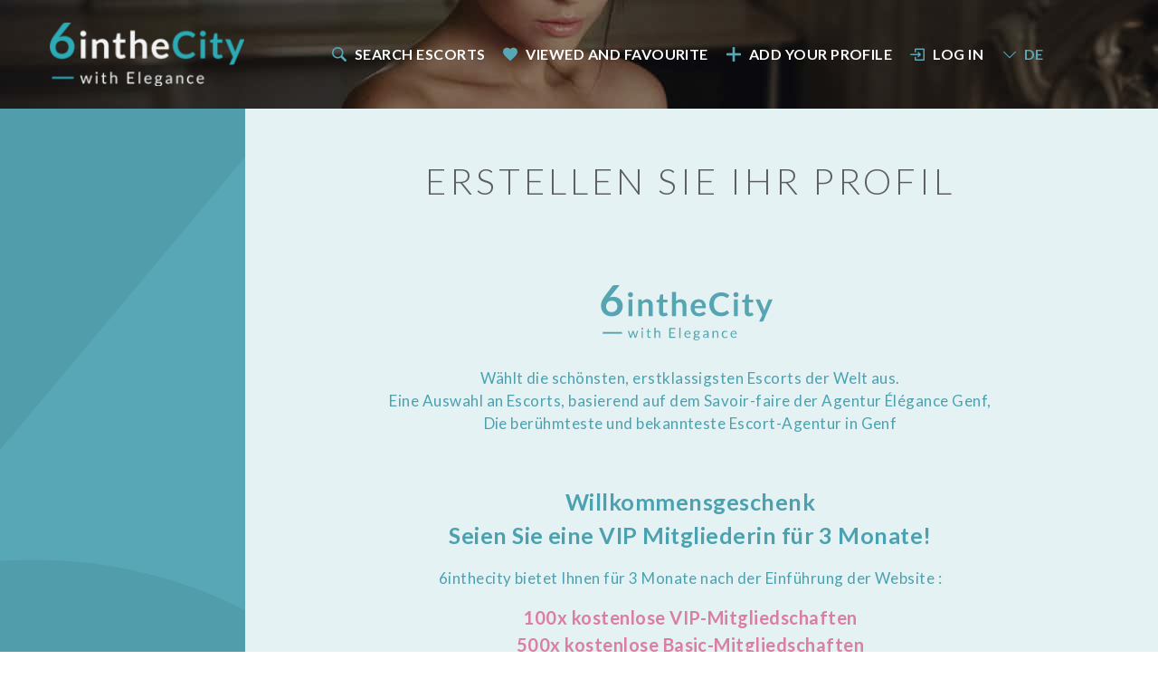

--- FILE ---
content_type: text/html; charset=UTF-8
request_url: https://6inthecity.com/de/create-your-profile/
body_size: 15666
content:
<!doctype html>
<html lang="de-DE" class="no-js">
<head>
    <meta charset="UTF-8">
    <meta http-equiv="x-ua-compatible" content="ie=edge">
    <meta name="viewport" content="width=device-width, maximum-scale=3, initial-scale=1">

    <!-- Include Google font -->
    <link rel="preconnect" href="https://fonts.gstatic.com" crossorigin>
    <link rel="preload" as="style" href="https://fonts.googleapis.com/css?family=Great+Vibes|Lato:100,300,400,400i,700|Work+Sans:300,400,500,700|Caveat:400,700|Roboto:400,500&display=swap">
    <link   rel="stylesheet" 
            onload="this.onload=null;this.removeAttribute('media');"
            href="https://fonts.googleapis.com/css?family=Great+Vibes|Lato:100,300,400,400i,700|Work+Sans:300,400,500,700|Caveat:400,700|Roboto:400,500&display=swap">


    <script>(function(html){html.className = html.className.replace(/\bno-js\b/,'js')})(document.documentElement);</script>
<title>ERSTELLEN SIE IHR PROFIL - 6inthecity</title>
	<style>img:is([sizes="auto" i], [sizes^="auto," i]) { contain-intrinsic-size: 3000px 1500px }</style>
	<link rel="alternate" hreflang="en" href="https://6inthecity.com/create-your-profile/" />
<link rel="alternate" hreflang="fr" href="https://6inthecity.com/fr/create-your-profile/" />
<link rel="alternate" hreflang="de" href="https://6inthecity.com/de/create-your-profile/" />
<link rel="alternate" hreflang="it" href="https://6inthecity.com/it/create-your-profile/" />
<link rel="alternate" hreflang="es" href="https://6inthecity.com/es/create-your-profile/" />
<link rel="alternate" hreflang="x-default" href="https://6inthecity.com/create-your-profile/" />
<meta name="dc.title" content="ERSTELLEN SIE IHR PROFIL - 6inthecity">
<meta name="dc.description" content="Wählt die schönsten, erstklassigsten Escorts der Welt aus. Eine Auswahl an Escorts, basierend auf dem Savoir-faire der Agentur Élégance Genf, Die berühmteste und bekannteste Escort-Agentur in Genf &nbsp; Willkommensgeschenk Seien Sie eine VIP Mitgliederin für 3 Monate! 6inthecity bietet Ihnen für 3 Monate nach der Einführung der Website : 100x&hellip;">
<meta name="dc.relation" content="https://6inthecity.com/de/create-your-profile/">
<meta name="dc.source" content="https://6inthecity.com/de/">
<meta name="dc.language" content="de_DE">
<meta name="description" content="Wählt die schönsten, erstklassigsten Escorts der Welt aus. Eine Auswahl an Escorts, basierend auf dem Savoir-faire der Agentur Élégance Genf, Die berühmteste und bekannteste Escort-Agentur in Genf &nbsp; Willkommensgeschenk Seien Sie eine VIP Mitgliederin für 3 Monate! 6inthecity bietet Ihnen für 3 Monate nach der Einführung der Website : 100x&hellip;">
<meta name="robots" content="index, follow, max-snippet:-1, max-image-preview:large, max-video-preview:-1">
<link rel="canonical" href="https://6inthecity.com/de/create-your-profile/">
<link rel='stylesheet' id='wc-blocks-integration-css' href='https://6inthecity.com/wp-content/plugins/woocommerce-subscriptions/build/index.css?ver=8.3.0' type='text/css' media='all' />
<style id='classic-theme-styles-inline-css' type='text/css'>
/*! This file is auto-generated */
.wp-block-button__link{color:#fff;background-color:#32373c;border-radius:9999px;box-shadow:none;text-decoration:none;padding:calc(.667em + 2px) calc(1.333em + 2px);font-size:1.125em}.wp-block-file__button{background:#32373c;color:#fff;text-decoration:none}
</style>
<style id='wpseopress-local-business-style-inline-css' type='text/css'>
span.wp-block-wpseopress-local-business-field{margin-right:8px}

</style>
<style id='wpseopress-table-of-contents-style-inline-css' type='text/css'>
.wp-block-wpseopress-table-of-contents li.active>a{font-weight:bold}

</style>
<style id='global-styles-inline-css' type='text/css'>
:root{--wp--preset--aspect-ratio--square: 1;--wp--preset--aspect-ratio--4-3: 4/3;--wp--preset--aspect-ratio--3-4: 3/4;--wp--preset--aspect-ratio--3-2: 3/2;--wp--preset--aspect-ratio--2-3: 2/3;--wp--preset--aspect-ratio--16-9: 16/9;--wp--preset--aspect-ratio--9-16: 9/16;--wp--preset--color--black: #000000;--wp--preset--color--cyan-bluish-gray: #abb8c3;--wp--preset--color--white: #ffffff;--wp--preset--color--pale-pink: #f78da7;--wp--preset--color--vivid-red: #cf2e2e;--wp--preset--color--luminous-vivid-orange: #ff6900;--wp--preset--color--luminous-vivid-amber: #fcb900;--wp--preset--color--light-green-cyan: #7bdcb5;--wp--preset--color--vivid-green-cyan: #00d084;--wp--preset--color--pale-cyan-blue: #8ed1fc;--wp--preset--color--vivid-cyan-blue: #0693e3;--wp--preset--color--vivid-purple: #9b51e0;--wp--preset--gradient--vivid-cyan-blue-to-vivid-purple: linear-gradient(135deg,rgba(6,147,227,1) 0%,rgb(155,81,224) 100%);--wp--preset--gradient--light-green-cyan-to-vivid-green-cyan: linear-gradient(135deg,rgb(122,220,180) 0%,rgb(0,208,130) 100%);--wp--preset--gradient--luminous-vivid-amber-to-luminous-vivid-orange: linear-gradient(135deg,rgba(252,185,0,1) 0%,rgba(255,105,0,1) 100%);--wp--preset--gradient--luminous-vivid-orange-to-vivid-red: linear-gradient(135deg,rgba(255,105,0,1) 0%,rgb(207,46,46) 100%);--wp--preset--gradient--very-light-gray-to-cyan-bluish-gray: linear-gradient(135deg,rgb(238,238,238) 0%,rgb(169,184,195) 100%);--wp--preset--gradient--cool-to-warm-spectrum: linear-gradient(135deg,rgb(74,234,220) 0%,rgb(151,120,209) 20%,rgb(207,42,186) 40%,rgb(238,44,130) 60%,rgb(251,105,98) 80%,rgb(254,248,76) 100%);--wp--preset--gradient--blush-light-purple: linear-gradient(135deg,rgb(255,206,236) 0%,rgb(152,150,240) 100%);--wp--preset--gradient--blush-bordeaux: linear-gradient(135deg,rgb(254,205,165) 0%,rgb(254,45,45) 50%,rgb(107,0,62) 100%);--wp--preset--gradient--luminous-dusk: linear-gradient(135deg,rgb(255,203,112) 0%,rgb(199,81,192) 50%,rgb(65,88,208) 100%);--wp--preset--gradient--pale-ocean: linear-gradient(135deg,rgb(255,245,203) 0%,rgb(182,227,212) 50%,rgb(51,167,181) 100%);--wp--preset--gradient--electric-grass: linear-gradient(135deg,rgb(202,248,128) 0%,rgb(113,206,126) 100%);--wp--preset--gradient--midnight: linear-gradient(135deg,rgb(2,3,129) 0%,rgb(40,116,252) 100%);--wp--preset--font-size--small: 13px;--wp--preset--font-size--medium: 20px;--wp--preset--font-size--large: 36px;--wp--preset--font-size--x-large: 42px;--wp--preset--font-family--inter: "Inter", sans-serif;--wp--preset--font-family--cardo: Cardo;--wp--preset--spacing--20: 0.44rem;--wp--preset--spacing--30: 0.67rem;--wp--preset--spacing--40: 1rem;--wp--preset--spacing--50: 1.5rem;--wp--preset--spacing--60: 2.25rem;--wp--preset--spacing--70: 3.38rem;--wp--preset--spacing--80: 5.06rem;--wp--preset--shadow--natural: 6px 6px 9px rgba(0, 0, 0, 0.2);--wp--preset--shadow--deep: 12px 12px 50px rgba(0, 0, 0, 0.4);--wp--preset--shadow--sharp: 6px 6px 0px rgba(0, 0, 0, 0.2);--wp--preset--shadow--outlined: 6px 6px 0px -3px rgba(255, 255, 255, 1), 6px 6px rgba(0, 0, 0, 1);--wp--preset--shadow--crisp: 6px 6px 0px rgba(0, 0, 0, 1);}:where(.is-layout-flex){gap: 0.5em;}:where(.is-layout-grid){gap: 0.5em;}body .is-layout-flex{display: flex;}.is-layout-flex{flex-wrap: wrap;align-items: center;}.is-layout-flex > :is(*, div){margin: 0;}body .is-layout-grid{display: grid;}.is-layout-grid > :is(*, div){margin: 0;}:where(.wp-block-columns.is-layout-flex){gap: 2em;}:where(.wp-block-columns.is-layout-grid){gap: 2em;}:where(.wp-block-post-template.is-layout-flex){gap: 1.25em;}:where(.wp-block-post-template.is-layout-grid){gap: 1.25em;}.has-black-color{color: var(--wp--preset--color--black) !important;}.has-cyan-bluish-gray-color{color: var(--wp--preset--color--cyan-bluish-gray) !important;}.has-white-color{color: var(--wp--preset--color--white) !important;}.has-pale-pink-color{color: var(--wp--preset--color--pale-pink) !important;}.has-vivid-red-color{color: var(--wp--preset--color--vivid-red) !important;}.has-luminous-vivid-orange-color{color: var(--wp--preset--color--luminous-vivid-orange) !important;}.has-luminous-vivid-amber-color{color: var(--wp--preset--color--luminous-vivid-amber) !important;}.has-light-green-cyan-color{color: var(--wp--preset--color--light-green-cyan) !important;}.has-vivid-green-cyan-color{color: var(--wp--preset--color--vivid-green-cyan) !important;}.has-pale-cyan-blue-color{color: var(--wp--preset--color--pale-cyan-blue) !important;}.has-vivid-cyan-blue-color{color: var(--wp--preset--color--vivid-cyan-blue) !important;}.has-vivid-purple-color{color: var(--wp--preset--color--vivid-purple) !important;}.has-black-background-color{background-color: var(--wp--preset--color--black) !important;}.has-cyan-bluish-gray-background-color{background-color: var(--wp--preset--color--cyan-bluish-gray) !important;}.has-white-background-color{background-color: var(--wp--preset--color--white) !important;}.has-pale-pink-background-color{background-color: var(--wp--preset--color--pale-pink) !important;}.has-vivid-red-background-color{background-color: var(--wp--preset--color--vivid-red) !important;}.has-luminous-vivid-orange-background-color{background-color: var(--wp--preset--color--luminous-vivid-orange) !important;}.has-luminous-vivid-amber-background-color{background-color: var(--wp--preset--color--luminous-vivid-amber) !important;}.has-light-green-cyan-background-color{background-color: var(--wp--preset--color--light-green-cyan) !important;}.has-vivid-green-cyan-background-color{background-color: var(--wp--preset--color--vivid-green-cyan) !important;}.has-pale-cyan-blue-background-color{background-color: var(--wp--preset--color--pale-cyan-blue) !important;}.has-vivid-cyan-blue-background-color{background-color: var(--wp--preset--color--vivid-cyan-blue) !important;}.has-vivid-purple-background-color{background-color: var(--wp--preset--color--vivid-purple) !important;}.has-black-border-color{border-color: var(--wp--preset--color--black) !important;}.has-cyan-bluish-gray-border-color{border-color: var(--wp--preset--color--cyan-bluish-gray) !important;}.has-white-border-color{border-color: var(--wp--preset--color--white) !important;}.has-pale-pink-border-color{border-color: var(--wp--preset--color--pale-pink) !important;}.has-vivid-red-border-color{border-color: var(--wp--preset--color--vivid-red) !important;}.has-luminous-vivid-orange-border-color{border-color: var(--wp--preset--color--luminous-vivid-orange) !important;}.has-luminous-vivid-amber-border-color{border-color: var(--wp--preset--color--luminous-vivid-amber) !important;}.has-light-green-cyan-border-color{border-color: var(--wp--preset--color--light-green-cyan) !important;}.has-vivid-green-cyan-border-color{border-color: var(--wp--preset--color--vivid-green-cyan) !important;}.has-pale-cyan-blue-border-color{border-color: var(--wp--preset--color--pale-cyan-blue) !important;}.has-vivid-cyan-blue-border-color{border-color: var(--wp--preset--color--vivid-cyan-blue) !important;}.has-vivid-purple-border-color{border-color: var(--wp--preset--color--vivid-purple) !important;}.has-vivid-cyan-blue-to-vivid-purple-gradient-background{background: var(--wp--preset--gradient--vivid-cyan-blue-to-vivid-purple) !important;}.has-light-green-cyan-to-vivid-green-cyan-gradient-background{background: var(--wp--preset--gradient--light-green-cyan-to-vivid-green-cyan) !important;}.has-luminous-vivid-amber-to-luminous-vivid-orange-gradient-background{background: var(--wp--preset--gradient--luminous-vivid-amber-to-luminous-vivid-orange) !important;}.has-luminous-vivid-orange-to-vivid-red-gradient-background{background: var(--wp--preset--gradient--luminous-vivid-orange-to-vivid-red) !important;}.has-very-light-gray-to-cyan-bluish-gray-gradient-background{background: var(--wp--preset--gradient--very-light-gray-to-cyan-bluish-gray) !important;}.has-cool-to-warm-spectrum-gradient-background{background: var(--wp--preset--gradient--cool-to-warm-spectrum) !important;}.has-blush-light-purple-gradient-background{background: var(--wp--preset--gradient--blush-light-purple) !important;}.has-blush-bordeaux-gradient-background{background: var(--wp--preset--gradient--blush-bordeaux) !important;}.has-luminous-dusk-gradient-background{background: var(--wp--preset--gradient--luminous-dusk) !important;}.has-pale-ocean-gradient-background{background: var(--wp--preset--gradient--pale-ocean) !important;}.has-electric-grass-gradient-background{background: var(--wp--preset--gradient--electric-grass) !important;}.has-midnight-gradient-background{background: var(--wp--preset--gradient--midnight) !important;}.has-small-font-size{font-size: var(--wp--preset--font-size--small) !important;}.has-medium-font-size{font-size: var(--wp--preset--font-size--medium) !important;}.has-large-font-size{font-size: var(--wp--preset--font-size--large) !important;}.has-x-large-font-size{font-size: var(--wp--preset--font-size--x-large) !important;}
:where(.wp-block-post-template.is-layout-flex){gap: 1.25em;}:where(.wp-block-post-template.is-layout-grid){gap: 1.25em;}
:where(.wp-block-columns.is-layout-flex){gap: 2em;}:where(.wp-block-columns.is-layout-grid){gap: 2em;}
:root :where(.wp-block-pullquote){font-size: 1.5em;line-height: 1.6;}
</style>
<link rel='stylesheet' id='inthecity-style-css' href='https://6inthecity.com/wp-content/plugins/6inthecity//css/inthecity.css?ver=1' type='text/css' media='all' />
<link rel='stylesheet' id='contact-form-7-css' href='https://6inthecity.com/wp-content/plugins/contact-form-7/includes/css/styles.css?ver=6.1.4' type='text/css' media='all' />
<link rel='stylesheet' id='woocommerce-layout-css' href='https://6inthecity.com/wp-content/plugins/woocommerce/assets/css/woocommerce-layout.css?ver=9.7.1' type='text/css' media='all' />
<link rel='stylesheet' id='woocommerce-smallscreen-css' href='https://6inthecity.com/wp-content/plugins/woocommerce/assets/css/woocommerce-smallscreen.css?ver=9.7.1' type='text/css' media='only screen and (max-width: 768px)' />
<link rel='stylesheet' id='woocommerce-general-css' href='https://6inthecity.com/wp-content/plugins/woocommerce/assets/css/woocommerce.css?ver=9.7.1' type='text/css' media='all' />
<style id='woocommerce-inline-inline-css' type='text/css'>
.woocommerce form .form-row .required { visibility: visible; }
</style>
<link rel='stylesheet' id='brands-styles-css' href='https://6inthecity.com/wp-content/plugins/woocommerce/assets/css/brands.css?ver=9.7.1' type='text/css' media='all' />
<link rel='stylesheet' id='twentysixteen-style-css' href='https://6inthecity.com/wp-content/themes/6inthecity/style.css?ver=1768604331' type='text/css' media='all' />
<link rel='stylesheet' id='icomoon-css-css' href='https://6inthecity.com/wp-content/themes/6inthecity/assets/fonts/icomoon/style.css?ver=1.5.5' type='text/css' media='all' />
<link rel='stylesheet' id='nepal-css-css' href='https://6inthecity.com/wp-content/themes/6inthecity/assets/css/style.min.css?ver=2.1.0' type='text/css' media='all' />
<link rel='stylesheet' id='agency-css-css' href='https://6inthecity.com/wp-content/themes/6inthecity/assets/css/agency/style.css?ver=1.5.5' type='text/css' media='all' />
<link rel='stylesheet' id='procab.css-css' href='https://6inthecity.com/wp-content/themes/6inthecity/scss/procab.css?ver=1.5.5' type='text/css' media='all' />
<script type="text/template" id="tmpl-variation-template">
	<div class="woocommerce-variation-description">{{{ data.variation.variation_description }}}</div>
	<div class="woocommerce-variation-price">{{{ data.variation.price_html }}}</div>
	<div class="woocommerce-variation-availability">{{{ data.variation.availability_html }}}</div>
</script>
<script type="text/template" id="tmpl-unavailable-variation-template">
	<p role="alert">Dieses Produkt ist leider nicht verfügbar. Bitte wähle eine andere Kombination.</p>
</script>
<script type="text/javascript" src="https://6inthecity.com/wp-includes/js/jquery/jquery.min.js?ver=3.7.1" id="jquery-core-js"></script>
<script type="text/javascript" id="mu_js-js-extra">
/* <![CDATA[ */
var muGlobalData = {"wpIsMobile":""};
/* ]]> */
</script>
<script type="text/javascript" src="https://6inthecity.com/wp-content/plugins/agency-mu-plugin/assets/js/script.js?ver=3.4.2" id="mu_js-js"></script>
<script type="text/javascript" src="https://6inthecity.com/wp-includes/js/underscore.min.js?ver=1.13.7" id="underscore-js"></script>
<script type="text/javascript" id="wp-util-js-extra">
/* <![CDATA[ */
var _wpUtilSettings = {"ajax":{"url":"\/wp-admin\/admin-ajax.php"}};
/* ]]> */
</script>
<script type="text/javascript" src="https://6inthecity.com/wp-includes/js/wp-util.min.js?ver=6.8.3" id="wp-util-js"></script>
<script type="text/javascript" src="https://6inthecity.com/wp-content/plugins/woocommerce/assets/js/jquery-blockui/jquery.blockUI.min.js?ver=2.7.0-wc.9.7.1" id="jquery-blockui-js" data-wp-strategy="defer"></script>
<script type="text/javascript" src="https://6inthecity.com/wp-content/plugins/woocommerce/assets/js/js-cookie/js.cookie.min.js?ver=2.1.4-wc.9.7.1" id="js-cookie-js" defer="defer" data-wp-strategy="defer"></script>
<script type="text/javascript" id="woocommerce-js-extra">
/* <![CDATA[ */
var woocommerce_params = {"ajax_url":"\/wp-admin\/admin-ajax.php?lang=de","wc_ajax_url":"\/de\/?wc-ajax=%%endpoint%%","i18n_password_show":"Passwort anzeigen","i18n_password_hide":"Passwort verbergen"};
/* ]]> */
</script>
<script type="text/javascript" src="https://6inthecity.com/wp-content/plugins/woocommerce/assets/js/frontend/woocommerce.min.js?ver=9.7.1" id="woocommerce-js" defer="defer" data-wp-strategy="defer"></script>
<meta name="generator" content="WPML ver:4.8.6 stt:1,4,3,27,2;" />

    <link href="//fonts.googleapis.com" rel="preconnect" crossorigin>
    	<noscript><style>.woocommerce-product-gallery{ opacity: 1 !important; }</style></noscript>
	<style type="text/css">.recentcomments a{display:inline !important;padding:0 !important;margin:0 !important;}</style><style class='wp-fonts-local' type='text/css'>
@font-face{font-family:Inter;font-style:normal;font-weight:300 900;font-display:fallback;src:url('https://6inthecity.com/wp-content/plugins/woocommerce/assets/fonts/Inter-VariableFont_slnt,wght.woff2') format('woff2');font-stretch:normal;}
@font-face{font-family:Cardo;font-style:normal;font-weight:400;font-display:fallback;src:url('https://6inthecity.com/wp-content/plugins/woocommerce/assets/fonts/cardo_normal_400.woff2') format('woff2');}
</style>
<link rel="icon" href="https://6inthecity.com/wp-content/uploads/2021/11/cropped-favicon-32x32.jpg" sizes="32x32" />
<link rel="icon" href="https://6inthecity.com/wp-content/uploads/2021/11/cropped-favicon-192x192.jpg" sizes="192x192" />
<link rel="apple-touch-icon" href="https://6inthecity.com/wp-content/uploads/2021/11/cropped-favicon-180x180.jpg" />
<meta name="msapplication-TileImage" content="https://6inthecity.com/wp-content/uploads/2021/11/cropped-favicon-270x270.jpg" />

    <!---------- GTM optimized ---------->
    <!-- Google Tag Manager -->
    <script>(function(w,d,s,l,i){w[l]=w[l]||[];w[l].push({'gtm.start':
    new Date().getTime(),event:'gtm.js'});var f=d.getElementsByTagName(s)[0],
    j=d.createElement(s),dl=l!='dataLayer'?'&l='+l:'';j.defer=true;j.src=
    'https://www.googletagmanager.com/gtm.js?id='+i+dl;f.parentNode.insertBefore(j,f);
    })(window,document,'script','dataLayer','GTM-5SLM4PZ');</script>
    <!-- End Google Tag Manager -->


    <!-- Google Tag Manager (noscript) -->
    <noscript><iframe src="https://www.googletagmanager.com/ns.html?id=GTM-5SLM4PZ"
    height="0" width="0" style="display:none;visibility:hidden"></iframe></noscript>
    <!-- End Google Tag Manager (noscript) -->

</head>
<body class="wp-singular page-template-default page page-id-4776 wp-theme-6inthecity theme-6inthecity page-inner has-top-gap woocommerce-no-js page-create-your-profile create-your-profile">
<script type="text/javascript">

    var siteUrls = {"site_url":"https:\/\/6inthecity.com","theme_url":"https:\/\/6inthecity.com\/wp-content\/themes\/6inthecity"};

  var gMessageRemoveFromFavorites = "This escort has been removed from your favourites. If you want to see your list of favourites, click on <i class=\"icon icon-fav-heart text-secondary\"></i>";
  var gMessageAddToFavorites = "This escort has been added to your favourites. If you want to see your list of favourites, click on <i class=\"icon icon-fav-heart text-secondary\"></i>";
  var gWpAjaxUrl = "https://6inthecity.com/wp-admin/admin-ajax.php";
  var gListEscortsUrl = "https://6inthecity.com/de/escorts/";
  var gEscortUrl = "https://6inthecity.com/de/escort/";
  var gSuggestions = {
    "country": "<div class=\"h5 ucase tt-dataset-title\"><strong>Country<\/strong><\/div>",
    "city": "<div class=\"h5 ucase tt-dataset-title\"><strong>City<\/strong><\/div>",
    "escort": "<div class=\"h5 ucase tt-dataset-title\"><strong>Escort<\/strong><\/div>"
  };
  var gSortListLabels = {
    "position": "Position",
    "random": "Random",
    "stars": "Stars",
    "views": "Number of views",
    "recent": "Most recent"
  };
</script>
<script id="favsTpl" type="text/template">
    {{#escorts}}
    <div class="fav-card">
        <div class="fav-card-inner">
            <div class="clearfix gutter-xs fav-card__row">
                <a aria-label="{{escort_name}} profile" href="{{escort_url}}" class="link-overlay"></a>
                <div class="fav-card__col fav-card__col--sm">
                    <figure class="fav-card__pic"><img alt="Escort 1"
                                                       src="https://6inthecity.com/wp-content/themes/6inthecity/contents/fav-card/fav-img.jpg"/>
                    </figure>
                </div>
                <div class="fav-card__col fav-card__col--lg">
                    <div class="fav-card__content">
                        <div class="fav-card__title h5 fw-sb ucase">{{escort_name}}</div>
                        <div class="fav-card__cat">Sex girl Geneva</div>
                        <div class="rating-group">
                            <i class="icon icon-sm icon-star-fill"></i>
                            <i class="icon icon-sm icon-star-fill"></i>
                            <i class="icon icon-sm icon-star-fill"></i>
                            <i class="icon icon-sm icon-star-fill"></i>
                        </div>
                    </div>
                </div>
                <span class="close close-primary" role="button" onClick="RemoveFromFavorites($(this))"
                      id="fav_{{escort_id}}"><i class="icon icon-close m-r-0"></i></span>
            </div>
        </div>
    </div>
    {{/escorts}}
</script>

<!--[if lte IE 9]>
<div class="alert alert-danger ie-older-browser-message">
    <div class="ie-message-text">
        <p>You are using an <strong>outdated</strong> browser. Please <a href="http://browsehappy.com/">upgrade your
            browser</a> to improve your experience.</p>
    </div>
</div>
<![endif]-->

<!-- Page main outer wrapper -->
<div class="page-shell" role="main">
    <div class="page-shell-inner">

        <!-- Page master header part -->
        <header id="masthead"
                class="topnav topnav--secondary is-sticky wow fadeIn"
                data-wow-duration="1s" data-wow-delay="0.15s" data-wow-offset="20"
                role="banner" style="background-image: url(https://6inthecity.com/wp-content/themes/6inthecity/contents/header-bkg/inner-page-header-bkg01.jpg);">
            <div class="topnav__bar">
                <div class="container">
                    <div class="row flex align-items-center topnav__row">
                        <div class="col-md-3 topnav__col topnav__col--l">
                            <div class="m-b-0 fs-0">
                                <figure class="brand-holder">
                                    <a href="https://6inthecity.com/de/" class="brand">
                                        <img alt="6inthecity Logo"
                                           class="brand__pic"
                                           loading="eager"
                                           width="162"
                                           height="52"
                                           src="https://6inthecity.com/wp-content/themes/6inthecity/assets/images/logo.png"/></a>
                                </figure>
                            </div>
                        </div><!-- /.Logo column ends -->

                        <div class="col-md-9 topnav__col topnav__col--r">
                            <nav class="navbar" role="navigation">
                                <div class="navbar__header hidden-above-sm">
                                    <button aria-label="Main menu" type="button" class="navbar__toggle is-collapsed"
                                            data-target="navbar__collapse">
                                        <span class="navbar__line"></span>
                                        <span class="navbar__line"></span>
                                        <span class="navbar__line"></span>
                                    </button>
                                </div><!-- /.Navbar header ends -->

                                <div class="navbar__collapse">
                                    <ul class="menu menu--primary clearfix" role="menu">
                                        <li role="menuitem" class="menu__item hidden">
                                            <a href="https://6inthecity.com/de/" class="has-icon"><i
                                                        class="icon icon-home"></i> Home                                            </a>
                                        </li>
                                        <li role="menuitem" class="menu__item has-submenu has-submenu--md dropdown">
                                            <a href="" id="searchMenu" class="dropdown-toggle has-icon" role="button"
                                               data-toggle="dropdown" aria-haspopup="true" aria-expanded="false"><i
                                                        class="icon icon-search"></i>Search escorts                                            </a>
                                            <!-- Submenu -->
                                            <ul class="dropdown-menu submenu" aria-labelledby="searchMenu">
                                                <form id="search_escort_header" method="post"
                                                      action="https://6inthecity.com/de/escorts/">
                                                    <input type="hidden" name="nonce"
                                                           value="ef86a6bc85"/>
                                                    <!-- Heading of the selected menu item which will display below ipad landscape resolution -->
                                                                                                        <li class="submenu__item">
                                                        <button type="submit" id="search_escorts_submit"
                                                                name="search-escorts-submit"
                                                                class="icon icon-search btn--search" value="search"
                                                                style="z-index:1"></button>
                                                        <input type="text" id="search_by_name" name="search-by-name"
                                                               class="form__control submenu__control"
                                                               placeholder="Escort name"/>
                                                    </li>
                                                    <li class="submenu__item">
                                                        <select id="search_by_country" name="search-by-country"
                                                                class="form__control skin-default">
                                                            <option value="">Country</option>

                                                                                                                            <option value="schweiz">Schweiz</option>
                                                                                                                            <option value="frankreich">Frankreich</option>
                                                                                                                            <option value="monaco">Monaco</option>
                                                                                                                            <option value="deutschland">Deutschland</option>
                                                                                                                            <option value="vereinigtes-konigreich">Vereinigtes Königreich</option>
                                                                                                                            <option value="italien">Italien</option>
                                                                                                                            <option value="spanien">Spanien</option>
                                                                                                                            <option value="belgien">Belgien</option>
                                                                                                                            <option value="niederlande">Niederlande</option>
                                                                                                                            <option value="australien">Australien</option>
                                                                                                                            <option value="guadeloupe">Guadeloupe</option>
                                                                                                                            <option value="kroatien">Kroatien</option>
                                                                                                                            <option value="portugal">Portugal</option>
                                                                                                                            <option value="vereinigte-arabische-emirate">Vereinigte Arabische Emirate</option>
                                                                                                                    </select>
                                                    </li>
                                                </form>
                                            </ul><!-- /.Submenu ends -->
                                        </li>
                                        <li role="menuitem" class="menu__item has-submenu has-submenu--lg dropdown">
                                            <a href="https://6inthecity.com/de/favorites/"
                                               id="favMenu" class="dropdown-toggle has-icon" role="button"><i
                                                        class="icon icon-fav-heart"></i>Viewed and Favourite                                                <span class="badge badge--round badge--sup badge--sm badge--light"
                                                      id="no_favs">0</span></a>
                                            <!-- Submenu -->
                                            <ul class="dropdown-menu submenu" aria-labelledby="favMenu">
                                                <!-- Heading of the selected menu item which will display below ipad landscape resolution -->
                                                <li class="submenu__item visible-below-sm"><a href="" role="button"
                                                                                              class="js-toggle-panel has-icon"><i
                                                                class="icon-chevron-left"></i>Favourites                                                    </a></li>
                                                <li class="submenu__item">
                                                    <div class="submenu__title text-center text-dark"><small
                                                                class="ucase d-block fw-sb">My Favorites</small>
                                                    </div>
                                                </li>
                                                <li class="submenu__item">
                                                    <div class="fav-card-holder">
                                                        <div class="fav-card-holder-inner js-nicescrollbar"
                                                             id="fav_list">
                                                        </div>
                                                        <div class="fav-card-holder-inner spinner-loader text-center"
                                                             id="fav_loader" style="display:none;"></div>
                                                    </div>
                                                </li>
                                            </ul><!-- /.Submenu ends -->
                                        </li>
                                        <li role="menuitem" class="menu__item">
                                                                                            <a href="https://6inthecity.com/de/add-your-profile/" class="has-icon">
                                                    <i class="icon icon-plus"></i>Add your profile                                                </a>
                                                                                    </li>
                                        <li role="menuitem" class="menu__item has-submenu has-submenu--md dropdown">
                                                                                            <a href="https://6inthecity.com/de/compte/"
                                                   id="logInMenu" class="has-icon" role="button"><i
                                                            class="icon icon-login"></i>Log In                                                </a>
                                                <!-- Submenu -->
                                                <ul class="dropdown-menu submenu p-x-1 p-y-1"
                                                    aria-labelledby="logInMenu">
                                                    <!-- Heading of the selected menu item which will display below ipad landscape resolution -->
                                                    <li class="submenu__item stretch-xs m-b-1 visible-below-sm"><a
                                                                href="" role="button"
                                                                class="js-toggle-panel has-icon"><i
                                                                    class="icon-chevron-left"></i>Log In                                                        </a></li>
                                                    <li class="submenu__item">
                                                        <div class="form login-form">
                                                            <form method="post"
                                                                  action="https://6inthecity.com/de/identification/?lang=de">
                                                                <div class="form__group">
                                                                    <input type="email" id="user_login" name="log"
                                                                           class="form__control b-0"
                                                                           placeholder="Email address"/>
                                                                </div>
                                                                <div class="form__group">
                                                                    <input type="password" id="user_pass" name="pwd"
                                                                           class="form__control b-0"
                                                                           placeholder="Password"/>
                                                                </div>
                                                                <div class="form__group text-center">
                                                                    <input type="submit"
                                                                           class="btn btn--primary btn--full"
                                                                           value="Log In"/>
                                                                    <div class="form__forget-text m-t-1"><a
                                                                                href="https://6inthecity.com/de/compte/?action=lostpassword""
                                                                        class="text-dark"><small>Forgot your password?</small></a>
                                                                    </div>
                                                                </div>
                                                                <input type="hidden" name="action" value="login">
                                                                <input type="hidden" name="redirect_to"
                                                                       value="https://6inthecity.com/de/compte/">
                                                                <input type="hidden" name="inthecity-login"
                                                                       value="login-form">
                                                            </form>
                                                        </div>
                                                    </li>
                                                </ul><!-- /.Submenu ends -->
                                                                                    </li>
                                        <li role="menuitem" class="menu__item has-submenu dropdown">
                                            <a href="" id="langMenu" class="dropdown-toggle has-icon" role="button"
                                               data-toggle="dropdown" aria-haspopup="true" aria-expanded="false">
                                                <i class="icon icon-chevron-down visible-above-sm"></i>
                                                <i class="icon icon-lang visible-below-sm"></i>
                                                DE                                            </a>
                                            <!-- Submenu -->
                                            <ul class="dropdown-menu submenu text-center" aria-labelledby="langMenu">
                                                <!-- Heading of the selected menu item which will display below ipad landscape resolution -->
                                                <li class="submenu__item text-left hidden"><a href=""
                                                                                                        role="button"
                                                                                                        class="js-toggle-panel has-icon"><i
                                                                class="icon-chevron-left"></i>Language                                                    </a></li>
                                                <li class="submenu__item"><a href="/create-your-profile/">EN</a></li><li class="submenu__item"><a href="/fr/create-your-profile/">FR</a></li><li class="submenu__item"><span class="lang-text">DE</span></li><li class="submenu__item"><a href="/it/create-your-profile/">IT</a></li><li class="submenu__item"><a href="/es/create-your-profile/">ES</a></li>                                            </ul><!-- /.Submenu ends -->
                                        </li>                                        
                                                                            </ul><!-- /.Main menu ends -->
                                </div><!-- /.Nabvar collapse ends -->
                            </nav>
                        </div><!-- /.Navigation column ends -->

                        
                    </div><!-- /.Row ends -->
                </div><!-- /.Header container ends -->
            </div><!-- /.Header bar ends -->
        </header><!-- /.Page master header ends -->


<style>
            #section-with-bck{
            background-color: #e4f2f3;
        }        @media only screen and (max-width: 600px) {
            #section-with-bck{
                background-color: #e4f2f3;
            }
        }</style>
<!-- Main content area of the page -->
<main id="main" class="main overflow-hidden">
    <div class="content-area">
        <!-- Content with leftsidebar -->
        <section id="section-with-bck" class="content-block content-block-has-sidebar shell-mask wow fadeIn"
                 data-wow-duration="1s" data-wow-delay="0.15s" data-wow-offset="20">

                <div class="parallax-cover-image overlay-cover right text-right">
                                                        </div>


            

            <div class="container">
                <div class="row flex">
                    <div id="sidebar-col" class="hidden-xs col-sm-12 col-md-3 content-area-col content-area-col-l wow fadeInDown" data-wow-duration="1s" data-wow-delay="0.15s" data-wow-offset="20">
                        <aside id="sidebar" class ="skin-primary sidebar" role="complementary">
                            <div class="sidebar-inner no-pattern">
                                <div class="widget-group rellax" data-rellax-speed="1.75">
                                </div><!-- ./Widget group ends -->
                            </div><!-- /.Profile settings page sidebar inner ends -->
                        </aside><!-- /.Profile settings page sidebar ends -->
                    </div><!-- /.Profile settings page sidebar column ends -->

                    <div class="col-sm-12 col-md-9 content-area-col content-area-col-r wow fadeInDown" data-wow-duration="1s" data-wow-delay="0.15s" data-wow-offset="20">
                        <div class="tab-content tab-collapsable gap-p-md">
                            <div class="panel-body">
                                <section class="block gap-p-lg">
                                                                        <header class="block__header pos-rel text-center">
                                        <h2 class="ucase m-b-5 m-b-x-3">ERSTELLEN SIE IHR PROFIL</h2>
                                    </header><!-- /. Block header ends -->
                                                                        <div class="block__content text-center">
                                        <p style="text-align: center;"><img decoding="async" class="alignnone size-medium wp-image-600" src="https://6inthecity.com/wp-content/uploads/2023/05/bleu-logo.png" alt="" /></p>
<p style="text-align: center;"><span style="color: #4ca1b1; font-size: 17px;">Wählt die schönsten, erstklassigsten Escorts der Welt aus.<br />
Eine Auswahl an Escorts, basierend auf dem Savoir-faire der Agentur Élégance Genf,<br />
Die berühmteste und bekannteste Escort-Agentur in Genf<br />
</span></p>
<p>&nbsp;</p>
<p style="text-align: center; font-size: 25px;"><span style="color: #4ca1b1;"><strong>Willkommensgeschenk<br />
Seien Sie eine VIP Mitgliederin für 3 Monate!<br />
</strong></span></p>
<p style="text-align: center;"><span style="color: #4ca1b1; font-size: 17px;">6inthecity bietet Ihnen für 3 Monate nach der Einführung der Website :<br />
</span></p>
<p style="text-align: center;"><span style="color: #da7fa2; font-size: 20px;"><strong>100x kostenlose VIP-Mitgliedschaften<br />
500x kostenlose Basic-Mitgliedschaften<br />
+ gewinnen Sie kostenlose Optionen, um Ihr Profil hervorzuheben<br />
</strong></span></p>
<p style="text-align: center;"><a class="btn btn--secondary" data-toggle="modal" data-target="#membershipModal">MITGLIEDSCHAFTEN &amp;<br />
OPTIONEN</a></p>
<p>&nbsp;</p>
<p><img fetchpriority="high" decoding="async" class="size-full wp-image-3674 aligncenter" src="https://6inthecity.com/wp-content/uploads/2021/07/LP.jpg" alt="" width="1024" height="683" srcset="https://6inthecity.com/wp-content/uploads/2021/07/LP.jpg 1024w, https://6inthecity.com/wp-content/uploads/2021/07/LP-600x400.jpg 600w, https://6inthecity.com/wp-content/uploads/2021/07/LP-768x512.jpg 768w" sizes="(max-width: 709px) 85vw, (max-width: 909px) 67vw, (max-width: 1362px) 62vw, 840px" /></p>
<p>&nbsp;</p>
<p style="text-align: center; font-size: 23px;"><strong><span style="color: #4ca1b1;">Welche Vorteile haben Sie?</span></strong></p>
<ul class="lists lists--ticked">
<li style="text-align: center; font-size: 17px; color: #4ca1b1;"><strong>Gentlemen der Agentur Elégance Genf</strong><br />
Die beste Lösung, um Ihren Kundenstamm zu vergrößern</li>
<li style="text-align: center; font-size: 17px; color: #4ca1b1;"><strong>Website sichtbar in den größten Städten der Welt </strong><br />
Internationale Referenzierung auf höchstem Niveau</li>
<li style="text-align: center; font-size: 17px; color: #4ca1b1;"><strong>Respekt Ihrer Privatsphäre</strong><br />
Möglichkeit, ein Land zu blockieren</li>
<li style="text-align: center; font-size: 17px; color: #4ca1b1;"><strong>Einfache Registrierung</strong><br />
Überwachte und schnelle technische Hilfe</li>
<li style="text-align: center; font-size: 17px; color: #4ca1b1;"><strong>Akzeptanz der Models nur nach sorgfältiger Überprüfung des Profils</strong></li>
</ul>
<p>&nbsp;</p>
<p><img decoding="async" class="size-full wp-image-3688 aligncenter" src="https://6inthecity.com/wp-content/uploads/2021/07/montage6-4.jpg" alt="" width="1024" height="625" /></p>
<p>&nbsp;</p>
<p style="text-align: center; font-size: 23px;"><span style="color: #4ca1b1;"><strong>Bedingungen, um Teil von 6inthecity zu werden</strong></span></p>
<p style="text-align: center; font-size: 17px;"><span style="color: #4ca1b1;">Ihr Profil wird nur akzeptiert, wenn …</span></p>
<p style="text-align: center;"><a class="btn btn--secondary" rel="noopener" data-toggle="modal" data-target="#termsModal">BEDINGUNGEN ANZEIGEN </a></p>
<p>&nbsp;</p>
<p style="text-align: center; font-size: 23px;"><strong><span style="color: #4ca1b1;">Fordern Sie sich selbst heraus<br />
Sind Sie eine erstklassige Escort?<br />
</span></strong></p>
<p>&nbsp;</p>
<p style="text-align: center; font-size: 20px;"><span style="color: #da7fa2;"><strong>Ja, ich bin eine erstklassige Escort!</strong></span></p>
<p style="text-align: center;"><a class="btn btn--secondary" href="https://6inthecity.com/de/shop/">REGISTRIERUNG LOS GEHTS!</a></p>
<p>&nbsp;</p>
<p style="text-align: center; font-size: 17px;"><span style="color: #4ca1b1;">Nein, ich bin keine erstklassige Escort!</span></p>
<p style="text-align: center; font-size: 16px;"><a href="https://agence-elegance.ch/casting/" target="_blank" rel="noopener"><u>Zurück zur Agentur Elégance!</u></a></p>
<p>&nbsp;</p>
<div id="membershipModal" class="modal modal--basic fade" role="dialog">
<div class="modal-dialog" role="document">
<div class="modal-content">
<p><button class="close top" type="button" data-dismiss="modal">×</button></p>
<div class="modal-body"><img decoding="async" src="https://6inthecity.com/wp-content/uploads/2023/05/shop-DE-scaled.jpg" /></div>
</div>
</div>
</div>
                                                                            </div>
                                </section>
                            </div>
                        </div>
                    </div><!-- /.Profile settings page content column ends -->
                </div><!-- /.Grid row ends -->
            </div>
        </section><!-- /.Content with leftsidebar ends -->
    </div><!-- /.Page content area ends -->
</main><!-- /.Main content area of the page ends -->



<div class="modal modal--default fade" id="termsModal" role="dialog">
    <div class="modal-dialog" role="document">
        <div class="modal-content">
            <button type="button" class="close text-dark top" data-dismiss="modal"
                    aria-label="Close"><span
                    aria-hidden="true">&times;</span></button>
            <div class="modal-body">
                <div class="alert alert-info"
                     style="padding: 60px; font-size: 1.2rem; margin-bottom: 0"
                     role="alert">
                    <h2 class="text-center ucase">ANFORDERUNGEN AN PROFILE UND BILDER</h2>
                    <ul class="lists lists--ticked">
<li style="text-align: center; font-size: 17px;"><strong>Sie müssen die Person auf den Bildern sein, die an 6inthecity vorgeschlagen werden</strong><br />
Ihre Bilder werden geprüft, wenn Sie sich registrieren.</li>
</ul>
<p>&nbsp;</p>
<ul class="lists lists--ticked">
<li style="text-align: center; font-size: 17px;"><strong>Ihr Aussehen muss perfekt sein.</strong><br />
Maniküre, Pediküre, Haare, Make-up, alles muss absolut tadellos sein.</li>
</ul>
<p>&nbsp;</p>
<ul class="lists lists--ticked">
<li style="text-align: center; font-size: 17px;"><strong>Ihre Fotos müssen aktuell und von einem Profifotograf aufgenommen sein.</strong></li>
</ul>
<p>&nbsp;</p>
<ul class="lists lists--ticked">
<li style="text-align: center; font-size: 17px;"><strong>Ihre Bilder müssen schön, gepflegt und elegant sein.</strong><br />
Verwenden Sie vorzugsweise schöne Dessous, sexy Kleidung und ansprechende Accessoires.</li>
</ul>
<p>&nbsp;</p>
<ul class="lists lists--ticked">
<li style="text-align: center; font-size: 17px;"><strong>Bilder, Animationen oder Auszüge aus gefilterten Bildern von Sozialen Netzwerken werden nicht akzeptiert.</strong><br />
Bilder dürfen keine Telefonnummern, E-Mails, interne Links, Texte oder Logos enthalten.</li>
</ul>
<p>&nbsp;</p>
<p style="text-align: center; font-size: 17px;"><strong>6andthecity bietet Ihnen bei Abschluss eines VIP- oder BASIC-Pakets einen zusätzlichen Tag der Veröffentlichung.<br />
Je schöner, echter und leichter überprüfbar Ihre Bilder sind, desto länger genießen Sie den angebotenen Zusatztag.<br />
</strong></p>
<p>&nbsp;</p>
<p style="text-align: center;"><img loading="lazy" decoding="async" class="size-full wp-image-4787 alignleft" src="https://6inthecity.com/wp-content/uploads/2023/05/bleu-logo.png" alt="" width="200" height="87" /></p>
<p style="text-align: center; font-size: 20px;"><em><strong style="color: #4ca1b1;">Wählt die schönsten, erstklassigsten Escorts der Welt aus.<br />
Nehmen Sie die Herausforderung an und treffen Sie hochrangige Kunden.<br />
</strong></em></p>
                    <div style="text-align: center;" class="m-t-1">
                        <p><small>Wenn Sie auf " Let's go " klicken, akzeptieren Sie unsere <a target="_blank" href="https://6inthecity.com/de/terms-and-conditions/">Allgemeine Geschäftsbedingungen</a>.</small></p>
                        <p><a href="https://6inthecity.com/de/shop/" class="btn btn--secondary js-add-to-cart text-uppercase">Let's go!</a></p>
                    </div>
                </div>
            </div>
        </div>
    </div>
</div>


<!-- Page main footer part -->
<footer id="colophon" class="footer footer--primary wow fadeIn" data-wow-duration="1s" data-wow-delay="0.15s" data-wow-offset="0" role="contentinfo">
    <div class="container">
        <div class="row footer-widget-holder">
                        <div class="col-xs-12 col-sm-4">
                <div class="footer-widget footer-widget--c footer-widget--sm m-b-x-2">
                <div class="h4 footer-widget__title text-light"><strong>6intheCity</strong></div>
                    <ul id="menu-footer-secondary-de" class="lists"><li id="menu-item-6615" class="menu-item menu-item-type-post_type menu-item-object-page menu-item-6615"><a href="https://6inthecity.com/de/wer-sind-wir/">Wer sind wir ?</a></li>
<li id="menu-item-6616" class="menu-item menu-item-type-post_type menu-item-object-page menu-item-6616"><a href="https://6inthecity.com/de/profile-and-pics-requirements/">Anforderungen an Profile und Bilder</a></li>
<li id="menu-item-6617" class="menu-item menu-item-type-post_type menu-item-object-page menu-item-6617"><a href="https://6inthecity.com/de/contact/">Contact</a></li>
<li id="menu-item-7839" class="menu-item menu-item-type-post_type menu-item-object-page menu-item-7839"><a href="https://6inthecity.com/de/sitemap/">Sitemap</a></li>
<li id="menu-item-6619" class="menu-item menu-item-type-post_type menu-item-object-page menu-item-6619"><a href="https://6inthecity.com/de/sex-index/">Sex Index</a></li>
<li id="menu-item-5163" class="menu-item menu-item-type-post_type menu-item-object-page menu-item-5163"><a href="https://6inthecity.com/de/terms-and-conditions/">Terms and Conditions</a></li>
</ul>                </div>
            </div>
            <div class="col-xs-12 col-sm-5">
                <div class="footer-widget footer-widget--c m-b-x-2" id="footer-widget-cities">
                    <div class="h4 footer-widget__title text-light"><strong>Die wichtigsten Städte, um Escort Girls zu finden : </strong></div>
                    <ul id="menu-footer_menu_de" class="lists"><li id="menu-item-6496" class="menu-item menu-item-type-custom menu-item-object-custom menu-item-6496"><a href="https://6inthecity.com/de/escorts/frankreich/paris/">Escort Girls Paris</a></li>
<li id="menu-item-6489" class="menu-item menu-item-type-custom menu-item-object-custom menu-item-6489"><a href="https://6inthecity.com/de/escorts/frankreich/lyon/">Escort Girls Lyon</a></li>
<li id="menu-item-6495" class="menu-item menu-item-type-custom menu-item-object-custom menu-item-6495"><a href="https://6inthecity.com/de/escorts/vereinigtes-konigreich/london/">Escort Girls London</a></li>
<li id="menu-item-6494" class="menu-item menu-item-type-custom menu-item-object-custom menu-item-6494"><a href="https://6inthecity.com/de/escorts/schweiz/genf/">Escort Girls Genf</a></li>
<li id="menu-item-6493" class="menu-item menu-item-type-custom menu-item-object-custom menu-item-6493"><a href="https://6inthecity.com/de/escorts/schweiz/lausanne/">Escort Girls Lausanne</a></li>
<li id="menu-item-6492" class="menu-item menu-item-type-custom menu-item-object-custom menu-item-6492"><a href="https://6inthecity.com/de/escorts/deutschland/munich/">Escort Girls Munich</a></li>
<li id="menu-item-6491" class="menu-item menu-item-type-custom menu-item-object-custom menu-item-6491"><a href="https://6inthecity.com/de/escorts/belgien/brussel/">Escort Girls Brüssel</a></li>
<li id="menu-item-6488" class="menu-item menu-item-type-custom menu-item-object-custom menu-item-6488"><a href="https://6inthecity.com/de/escorts/niederlande/amsterdam/">Escort Girls Amsterdam</a></li>
<li id="menu-item-6490" class="menu-item menu-item-type-custom menu-item-object-custom menu-item-6490"><a href="https://6inthecity.com/de/escorts/schweiz/zurich/">Escort Girls Zurich</a></li>
<li id="menu-item-6521" class="menu-item menu-item-type-custom menu-item-object-custom menu-item-6521"><a href="https://6inthecity.com/de/escorts/spanien/madrid/">Escort Girls Madrid</a></li>
</ul>                </div>
            </div>


            <div class="col-xs-12 col-sm-3">
                <div class="footer-widget">
                                        <div class="para credit-text text-light"><p>© 6inthecity.com <br /> with <a href="https://agence-elegance.ch/" class="text-light">Elegance</a></p>
</div>
                </div>
            </div>
        </div><!-- ./Footer widget holder ends -->
    </div><!-- /.Footer row ends -->
</footer><!-- Page main footer part ends -->

</div><!-- /.Page main inner wrapper ends -->
</div><!-- /.Page main outer wrapper ends -->

<!-- Search modal -->
<div class="modal modal--full fade text-center" id="escortSearchModal" data-backdrop="static" data-keyboard="false" tabindex="-1" role="dialog">
    <div class="modal-dialog" role="document">
        <div class="modal-content">
            <div class="modal-header">
                <button type="button" class="close" data-dismiss="modal" aria-label="Close"><span aria-hidden="true">&times;</span></button>
                <div class="modal-title h2">Search an escort</div>
            </div>
            <div class="modal-body">
                <div class="escort-search-form-holder">
                    <form class="form" method="post" action="https://6inthecity.com/de/escorts/">
                        <input type="hidden" name="nonce" value="ef86a6bc85"/>
                        <div class="form-group">
                            <input type="text" class="form__control form__control--naked" placeholder="Escort name" name="search-by-name" />
                            <button aria-label="Search" class="search-btn" type="submit" name="search-escorts-submit"><i class="icon icon-search m-r-0"></i></button>

                        </div>
                    </form>
                </div>
            </div>
        </div><!-- /.modal-content -->
    </div><!-- /.modal-dialog -->
</div><!-- /.modal -->

<!-- Rating feature modal -->
<div class="modal modal--sm fade text-center" id="ratingFeatureModal" role="dialog">
    <div class="modal-dialog" role="document">
        <div class="modal-content">
            <button type="button" class="close text-dark top" data-dismiss="modal" aria-label="Close"><span aria-hidden="true">×</span></button>

            <div class="rating-group rating-feature js-rating-feature">
                <div class="icons-group">
                    <i class="icon icon-md icon-star-fill js-rating-icon is-current is-selected" data-rating-value="1" data-title="Very unsatisfactory"></i>
                    <i class="icon icon-md icon-star-fill js-rating-icon" data-rating-value="2" data-title="Unsatisfactory"></i>
                    <i class="icon icon-md icon-star-fill js-rating-icon" data-rating-value="3" data-title="Little satisfactory"></i>
                    <i class="icon icon-md icon-star-fill js-rating-icon" data-rating-value="4" data-title="Satisfactory"></i>
                    <i class="icon icon-md icon-star-fill js-rating-icon" data-rating-value="5" data-title="Very Satisfaying"></i>
                </div>

                <div class="rating-label-holder">
                    <div class="rating-label js-rating-label">Very unsatisfactory</div>
                </div>
            </div>
        </div>
    </div>
</div>

<!-- Back to top -->
<div class="back-top-wrap">
    <span href="" id="js-back-top-trigger" class="js-back-top-trigger back-top-trigger"><i class="chevron chevron--sm chevron--up"></i></span>
</div><!--/.Back to top ends -->

<script type="speculationrules">
{"prefetch":[{"source":"document","where":{"and":[{"href_matches":"\/de\/*"},{"not":{"href_matches":["\/wp-*.php","\/wp-admin\/*","\/wp-content\/uploads\/*","\/wp-content\/*","\/wp-content\/plugins\/*","\/wp-content\/themes\/6inthecity\/*","\/de\/*\\?(.+)"]}},{"not":{"selector_matches":"a[rel~=\"nofollow\"]"}},{"not":{"selector_matches":".no-prefetch, .no-prefetch a"}}]},"eagerness":"conservative"}]}
</script>
<style type="text/css">#wp-admin-bar-wp-logo , #wp-admin-bar-customize , li#wp-admin-bar-comments{display:none; } { display: none!important; }</style>	<script type='text/javascript'>
		(function () {
			var c = document.body.className;
			c = c.replace(/woocommerce-no-js/, 'woocommerce-js');
			document.body.className = c;
		})();
	</script>
	<link rel='stylesheet' id='wc-blocks-style-css' href='https://6inthecity.com/wp-content/plugins/woocommerce/assets/client/blocks/wc-blocks.css?ver=wc-9.7.1' type='text/css' media='all' />
<script type="text/javascript" src="https://6inthecity.com/wp-content/plugins/woocommerce/assets/js/accounting/accounting.min.js?ver=0.4.2" id="accounting-js"></script>
<script type="text/javascript" id="wc-add-to-cart-variation-js-extra">
/* <![CDATA[ */
var wc_add_to_cart_variation_params = {"wc_ajax_url":"\/de\/?wc-ajax=%%endpoint%%","i18n_no_matching_variations_text":"Es entsprechen leider keine Produkte deiner Auswahl. Bitte w\u00e4hle eine andere Kombination.","i18n_make_a_selection_text":"Bitte w\u00e4hle die Produktoptionen, bevor du den Artikel in den Warenkorb legst.","i18n_unavailable_text":"Dieses Produkt ist leider nicht verf\u00fcgbar. Bitte w\u00e4hle eine andere Kombination.","i18n_reset_alert_text":"Deine Auswahl wurde zur\u00fcckgesetzt. Bitte w\u00e4hle Produktoptionen aus, bevor du den Artikel in den Warenkorb legst."};
/* ]]> */
</script>
<script type="text/javascript" src="https://6inthecity.com/wp-content/plugins/woocommerce/assets/js/frontend/add-to-cart-variation.min.js?ver=9.7.1" id="wc-add-to-cart-variation-js" data-wp-strategy="defer"></script>
<script type="text/javascript" src="https://6inthecity.com/wp-includes/js/jquery/ui/core.min.js?ver=1.13.3" id="jquery-ui-core-js"></script>
<script type="text/javascript" src="https://6inthecity.com/wp-includes/js/jquery/ui/datepicker.min.js?ver=1.13.3" id="jquery-ui-datepicker-js"></script>
<script type="text/javascript" id="jquery-ui-datepicker-js-after">
/* <![CDATA[ */
jQuery(function(jQuery){jQuery.datepicker.setDefaults({"closeText":"Schlie\u00dfen","currentText":"Heute","monthNames":["Januar","Februar","M\u00e4rz","April","Mai","Juni","Juli","August","September","Oktober","November","Dezember"],"monthNamesShort":["Jan.","Feb.","M\u00e4rz","Apr.","Mai","Juni","Juli","Aug.","Sep.","Okt.","Nov.","Dez."],"nextText":"Weiter","prevText":"Zur\u00fcck","dayNames":["Sonntag","Montag","Dienstag","Mittwoch","Donnerstag","Freitag","Samstag"],"dayNamesShort":["So","Mo","Di","Mi","Do","Fr","Sa"],"dayNamesMin":["S","M","D","M","D","F","S"],"dateFormat":"MM d, yy","firstDay":1,"isRTL":false});});
/* ]]> */
</script>
<script type="text/javascript" id="woocommerce-addons-validation-js-extra">
/* <![CDATA[ */
var woocommerce_addons_params = {"price_display_suffix":"","tax_enabled":"","price_include_tax":"","display_include_tax":"","ajax_url":"\/wp-admin\/admin-ajax.php","i18n_validation_required_select":"Please choose an option.","i18n_validation_required_input":"Please enter some text in this field.","i18n_validation_required_number":"Please enter a number in this field.","i18n_validation_required_file":"Please upload a file.","i18n_validation_letters_only":"Please enter letters only.","i18n_validation_numbers_only":"Please enter numbers only.","i18n_validation_letters_and_numbers_only":"Please enter letters and numbers only.","i18n_validation_email_only":"Please enter a valid email address.","i18n_validation_min_characters":"Please enter at least %c characters.","i18n_validation_max_characters":"Please enter up to %c characters.","i18n_validation_min_number":"Please enter %c or more.","i18n_validation_max_number":"Please enter %c or less.","i18n_validation_decimal_separator":"Please enter a price with one monetary decimal point (%c) without thousand separators.","i18n_sub_total":"Subtotal","i18n_remaining":"<span><\/span> characters remaining","currency_format_num_decimals":"0","currency_format_symbol":"\u20ac","currency_format_decimal_sep":".","currency_format_thousand_sep":",","trim_trailing_zeros":"","is_bookings":"","trim_user_input_characters":"1000","quantity_symbol":"x ","datepicker_class":"wc_pao_datepicker","datepicker_date_format":"MM d, yy","gmt_offset":"-0","date_input_timezone_reference":"default","currency_format":"%v\u00a0%s"};
/* ]]> */
</script>
<script type="text/javascript" src="https://6inthecity.com/wp-content/plugins/woocommerce-product-addons/assets/js/lib/pao-validation.min.js?ver=8.1.0" id="woocommerce-addons-validation-js"></script>
<script type="text/javascript" id="woocommerce-addons-js-extra">
/* <![CDATA[ */
var woocommerce_addons_params = {"price_display_suffix":"","tax_enabled":"","price_include_tax":"","display_include_tax":"","ajax_url":"\/wp-admin\/admin-ajax.php","i18n_validation_required_select":"Please choose an option.","i18n_validation_required_input":"Please enter some text in this field.","i18n_validation_required_number":"Please enter a number in this field.","i18n_validation_required_file":"Please upload a file.","i18n_validation_letters_only":"Please enter letters only.","i18n_validation_numbers_only":"Please enter numbers only.","i18n_validation_letters_and_numbers_only":"Please enter letters and numbers only.","i18n_validation_email_only":"Please enter a valid email address.","i18n_validation_min_characters":"Please enter at least %c characters.","i18n_validation_max_characters":"Please enter up to %c characters.","i18n_validation_min_number":"Please enter %c or more.","i18n_validation_max_number":"Please enter %c or less.","i18n_validation_decimal_separator":"Please enter a price with one monetary decimal point (%c) without thousand separators.","i18n_sub_total":"Subtotal","i18n_remaining":"<span><\/span> characters remaining","currency_format_num_decimals":"0","currency_format_symbol":"\u20ac","currency_format_decimal_sep":".","currency_format_thousand_sep":",","trim_trailing_zeros":"","is_bookings":"","trim_user_input_characters":"1000","quantity_symbol":"x ","datepicker_class":"wc_pao_datepicker","datepicker_date_format":"MM d, yy","gmt_offset":"-0","date_input_timezone_reference":"default","currency_format":"%v\u00a0%s"};
/* ]]> */
</script>
<script type="text/javascript" src="https://6inthecity.com/wp-content/plugins/woocommerce-product-addons/assets/js/frontend/addons.min.js?ver=8.1.0" id="woocommerce-addons-js" defer="defer" data-wp-strategy="defer"></script>
<script type="text/javascript" src="https://6inthecity.com/wp-includes/js/dist/hooks.min.js?ver=4d63a3d491d11ffd8ac6" id="wp-hooks-js"></script>
<script type="text/javascript" src="https://6inthecity.com/wp-includes/js/dist/i18n.min.js?ver=5e580eb46a90c2b997e6" id="wp-i18n-js"></script>
<script type="text/javascript" id="wp-i18n-js-after">
/* <![CDATA[ */
wp.i18n.setLocaleData( { 'text direction\u0004ltr': [ 'ltr' ] } );
/* ]]> */
</script>
<script type="text/javascript" src="https://6inthecity.com/wp-content/plugins/contact-form-7/includes/swv/js/index.js?ver=6.1.4" id="swv-js"></script>
<script type="text/javascript" id="contact-form-7-js-translations">
/* <![CDATA[ */
( function( domain, translations ) {
	var localeData = translations.locale_data[ domain ] || translations.locale_data.messages;
	localeData[""].domain = domain;
	wp.i18n.setLocaleData( localeData, domain );
} )( "contact-form-7", {"translation-revision-date":"2025-10-26 03:28:49+0000","generator":"GlotPress\/4.0.3","domain":"messages","locale_data":{"messages":{"":{"domain":"messages","plural-forms":"nplurals=2; plural=n != 1;","lang":"de"},"This contact form is placed in the wrong place.":["Dieses Kontaktformular wurde an der falschen Stelle platziert."],"Error:":["Fehler:"]}},"comment":{"reference":"includes\/js\/index.js"}} );
/* ]]> */
</script>
<script type="text/javascript" id="contact-form-7-js-before">
/* <![CDATA[ */
var wpcf7 = {
    "api": {
        "root": "https:\/\/6inthecity.com\/de\/wp-json\/",
        "namespace": "contact-form-7\/v1"
    }
};
/* ]]> */
</script>
<script type="text/javascript" src="https://6inthecity.com/wp-content/plugins/contact-form-7/includes/js/index.js?ver=6.1.4" id="contact-form-7-js"></script>
<script type="text/javascript" id="procab_empbo-js-js-extra">
/* <![CDATA[ */
var procab_empbo_special_number = ["55"];
/* ]]> */
</script>
<script type="text/javascript" src="https://6inthecity.com/wp-content/plugins/procab-email-protection-obfuscation//assets/js/script.js?ver=1.0" id="procab_empbo-js-js"></script>
<script type="text/javascript" src="https://6inthecity.com/wp-content/themes/6inthecity/assets/js/polyfill-smoothscroll.js?ver=1.9.4" id="modernizr.min-js"></script>
<script type="text/javascript" src="https://6inthecity.com/wp-content/themes/6inthecity/src/js/custom/procab.js?ver=1.5.5" id="procab.js-js"></script>
<script type="text/javascript" src="https://6inthecity.com/wp-content/themes/6inthecity/src/js/vendors/picturefill.min.js?ver=1.5.5" id="picturefill.min-js"></script>
<script type="text/javascript" src="https://6inthecity.com/wp-content/themes/6inthecity/src/js/vendors/bootstrap.min.js?ver=1.5.5" id="bootstrap.min-js"></script>
<script type="text/javascript" src="https://6inthecity.com/wp-content/themes/6inthecity/src/js/vendors/jquery.easing-1.4.1.min.js?ver=1.5.5" id="jquery.easing-1.4.1.min-js"></script>
<script type="text/javascript" src="https://6inthecity.com/wp-content/themes/6inthecity/src/js/vendors/swiper.min.js?ver=1.5.5" id="swiper.min-js"></script>
<script type="text/javascript" src="https://6inthecity.com/wp-content/themes/6inthecity/src/js/vendors/select2.full.min.js?ver=1.5.5" id="select2.full.min-js"></script>
<script type="text/javascript" src="https://6inthecity.com/wp-content/themes/6inthecity/src/js/vendors/jquery.nicescroll.js?ver=1.5.5" id="jquery.nicescroll-js"></script>
<script type="text/javascript" src="https://6inthecity.com/wp-content/themes/6inthecity/src/js/vendors/wow.min.js?ver=1.5.5" id="wow.min-js"></script>
<script type="text/javascript" src="https://6inthecity.com/wp-content/themes/6inthecity/src/js/vendors/rellax.min.js?ver=1.1" id="rellax.min-js"></script>
<script type="text/javascript" src="https://6inthecity.com/wp-content/themes/6inthecity/src/js/vendors/typeahead.bundle.js?ver=1.5.5" id="typeahead.bundle-js"></script>
<script type="text/javascript" src="https://6inthecity.com/wp-content/themes/6inthecity/src/js/custom/jquery-broswer-device-detection.js?ver=1.5.5" id="jquery-broswer-device-detection-js"></script>
<script type="text/javascript" id="jquery-common-js-extra">
/* <![CDATA[ */
var gInthecity = {"gMessageRemoveFromFavorites":"This escort has been removed from your favorites. If you want to see your list of favorites, click on <i class=\\\"icon icon-fav-heart\\\"><\/i>","gMessageAddToFavorites":"This escort has been added to your favorites. If you want to see your list of favorites, click on <i class=\\\"icon icon-fav-heart\\\"><\/i>","gWpAjaxUrl":"https:\/\/6inthecity.com\/wp-admin\/admin-ajax.php","gListEscortsUrl":"https:\/\/6inthecity.com\/de\/escorts\/","gEscortUrl":"https:\/\/6inthecity.com\/de\/escort\/"};
var btn_read_more_str = {"more":"Mehr lesen","less":"Weniger lesen"};
/* ]]> */
</script>
<script type="text/javascript" src="https://6inthecity.com/wp-content/themes/6inthecity/src/js/custom/jquery-common.js?ver=1.5.5" id="jquery-common-js"></script>
<script type="text/javascript" src="https://6inthecity.com/wp-content/themes/6inthecity/src/js/custom/jquery-lastrow-items.js?ver=1.5.5" id="jquery-lastrow-items-js"></script>
<script type="text/javascript" src="https://6inthecity.com/wp-content/themes/6inthecity/src/js/custom/jquery-sticky-header.js?ver=1.5.5" id="jquery-sticky-header-js"></script>
<script type="text/javascript" src="https://6inthecity.com/wp-content/themes/6inthecity/src/js/custom/jquery-menu.js?ver=1.5.5" id="jquery-menu-js"></script>
<script type="text/javascript" src="https://6inthecity.com/wp-content/themes/6inthecity/src/js/custom/jquery-custom-select.js?ver=1.2" id="jquery-custom-select-js"></script>
<script type="text/javascript" src="https://6inthecity.com/wp-content/themes/6inthecity/src/js/custom/jquery-sliders.js?ver=1.5.5" id="jquery-sliders-js"></script>
<script type="text/javascript" src="https://6inthecity.com/wp-content/themes/6inthecity/src/js/custom/jquery-back-to-top.js?ver=1.5.5" id="jquery-back-to-top-js"></script>
<script type="text/javascript" id="cart-widget-js-extra">
/* <![CDATA[ */
var actions = {"is_lang_switched":"1","force_reset":"0"};
/* ]]> */
</script>
<script type="text/javascript" src="https://6inthecity.com/wp-content/plugins/woocommerce-multilingual/res/js/cart_widget.min.js?ver=5.5.2.3" id="cart-widget-js" defer="defer" data-wp-strategy="defer"></script>
<script type="text/javascript" src="https://6inthecity.com/wp-content/plugins/woocommerce/assets/js/sourcebuster/sourcebuster.min.js?ver=9.7.1" id="sourcebuster-js-js"></script>
<script type="text/javascript" id="wc-order-attribution-js-extra">
/* <![CDATA[ */
var wc_order_attribution = {"params":{"lifetime":1.0e-5,"session":30,"base64":false,"ajaxurl":"https:\/\/6inthecity.com\/wp-admin\/admin-ajax.php","prefix":"wc_order_attribution_","allowTracking":true},"fields":{"source_type":"current.typ","referrer":"current_add.rf","utm_campaign":"current.cmp","utm_source":"current.src","utm_medium":"current.mdm","utm_content":"current.cnt","utm_id":"current.id","utm_term":"current.trm","utm_source_platform":"current.plt","utm_creative_format":"current.fmt","utm_marketing_tactic":"current.tct","session_entry":"current_add.ep","session_start_time":"current_add.fd","session_pages":"session.pgs","session_count":"udata.vst","user_agent":"udata.uag"}};
/* ]]> */
</script>
<script type="text/javascript" src="https://6inthecity.com/wp-content/plugins/woocommerce/assets/js/frontend/order-attribution.min.js?ver=9.7.1" id="wc-order-attribution-js"></script>
<script type="text/javascript" src="https://www.google.com/recaptcha/api.js?render=6Lc4WJMrAAAAAGPq0hqzON3Fx0SPU8LVtlCK-pWx&amp;ver=3.0" id="google-recaptcha-js"></script>
<script type="text/javascript" src="https://6inthecity.com/wp-includes/js/dist/vendor/wp-polyfill.min.js?ver=3.15.0" id="wp-polyfill-js"></script>
<script type="text/javascript" id="wpcf7-recaptcha-js-before">
/* <![CDATA[ */
var wpcf7_recaptcha = {
    "sitekey": "6Lc4WJMrAAAAAGPq0hqzON3Fx0SPU8LVtlCK-pWx",
    "actions": {
        "homepage": "homepage",
        "contactform": "contactform"
    }
};
/* ]]> */
</script>
<script type="text/javascript" src="https://6inthecity.com/wp-content/plugins/contact-form-7/modules/recaptcha/index.js?ver=6.1.4" id="wpcf7-recaptcha-js"></script>
<div id="tt" role="tooltip" aria-label="Tooltip content" class="cmtt"></div><script>
    /*
    document.addEventListener( 'wpcf7invalid', function( event ) {
        $('.wpcf7-response-output').addClass('alert alert-danger');
    }, false );
    document.addEventListener( 'wpcf7spam', function( event ) {
        $('.wpcf7-response-output').addClass('alert alert-warning');
    }, false );
    document.addEventListener( 'wpcf7mailfailed', function( event ) {
        $('.wpcf7-response-output').addClass('alert alert-warning');
    }, false );
    document.addEventListener( 'wpcf7mailsent', function( event ) {
        $('.wpcf7-response-output').parent().prepend($('.wpcf7-response-output'));
        $('.wpcf7-response-output').addClass('alert alert-success');
    }, false );
    */
</script>

<style>

        @media only screen and (max-width: 1024px) {
        .navbar__collapse.shown:after {
            background-image: url("https://6inthecity.com/wp-content/uploads/2018/02/banner-hero-home.jpg");
        }
    }
</style>



    </body>
</html>


--- FILE ---
content_type: text/html; charset=utf-8
request_url: https://www.google.com/recaptcha/api2/anchor?ar=1&k=6Lc4WJMrAAAAAGPq0hqzON3Fx0SPU8LVtlCK-pWx&co=aHR0cHM6Ly82aW50aGVjaXR5LmNvbTo0NDM.&hl=en&v=PoyoqOPhxBO7pBk68S4YbpHZ&size=invisible&anchor-ms=20000&execute-ms=30000&cb=ayz4trkbdptg
body_size: 48774
content:
<!DOCTYPE HTML><html dir="ltr" lang="en"><head><meta http-equiv="Content-Type" content="text/html; charset=UTF-8">
<meta http-equiv="X-UA-Compatible" content="IE=edge">
<title>reCAPTCHA</title>
<style type="text/css">
/* cyrillic-ext */
@font-face {
  font-family: 'Roboto';
  font-style: normal;
  font-weight: 400;
  font-stretch: 100%;
  src: url(//fonts.gstatic.com/s/roboto/v48/KFO7CnqEu92Fr1ME7kSn66aGLdTylUAMa3GUBHMdazTgWw.woff2) format('woff2');
  unicode-range: U+0460-052F, U+1C80-1C8A, U+20B4, U+2DE0-2DFF, U+A640-A69F, U+FE2E-FE2F;
}
/* cyrillic */
@font-face {
  font-family: 'Roboto';
  font-style: normal;
  font-weight: 400;
  font-stretch: 100%;
  src: url(//fonts.gstatic.com/s/roboto/v48/KFO7CnqEu92Fr1ME7kSn66aGLdTylUAMa3iUBHMdazTgWw.woff2) format('woff2');
  unicode-range: U+0301, U+0400-045F, U+0490-0491, U+04B0-04B1, U+2116;
}
/* greek-ext */
@font-face {
  font-family: 'Roboto';
  font-style: normal;
  font-weight: 400;
  font-stretch: 100%;
  src: url(//fonts.gstatic.com/s/roboto/v48/KFO7CnqEu92Fr1ME7kSn66aGLdTylUAMa3CUBHMdazTgWw.woff2) format('woff2');
  unicode-range: U+1F00-1FFF;
}
/* greek */
@font-face {
  font-family: 'Roboto';
  font-style: normal;
  font-weight: 400;
  font-stretch: 100%;
  src: url(//fonts.gstatic.com/s/roboto/v48/KFO7CnqEu92Fr1ME7kSn66aGLdTylUAMa3-UBHMdazTgWw.woff2) format('woff2');
  unicode-range: U+0370-0377, U+037A-037F, U+0384-038A, U+038C, U+038E-03A1, U+03A3-03FF;
}
/* math */
@font-face {
  font-family: 'Roboto';
  font-style: normal;
  font-weight: 400;
  font-stretch: 100%;
  src: url(//fonts.gstatic.com/s/roboto/v48/KFO7CnqEu92Fr1ME7kSn66aGLdTylUAMawCUBHMdazTgWw.woff2) format('woff2');
  unicode-range: U+0302-0303, U+0305, U+0307-0308, U+0310, U+0312, U+0315, U+031A, U+0326-0327, U+032C, U+032F-0330, U+0332-0333, U+0338, U+033A, U+0346, U+034D, U+0391-03A1, U+03A3-03A9, U+03B1-03C9, U+03D1, U+03D5-03D6, U+03F0-03F1, U+03F4-03F5, U+2016-2017, U+2034-2038, U+203C, U+2040, U+2043, U+2047, U+2050, U+2057, U+205F, U+2070-2071, U+2074-208E, U+2090-209C, U+20D0-20DC, U+20E1, U+20E5-20EF, U+2100-2112, U+2114-2115, U+2117-2121, U+2123-214F, U+2190, U+2192, U+2194-21AE, U+21B0-21E5, U+21F1-21F2, U+21F4-2211, U+2213-2214, U+2216-22FF, U+2308-230B, U+2310, U+2319, U+231C-2321, U+2336-237A, U+237C, U+2395, U+239B-23B7, U+23D0, U+23DC-23E1, U+2474-2475, U+25AF, U+25B3, U+25B7, U+25BD, U+25C1, U+25CA, U+25CC, U+25FB, U+266D-266F, U+27C0-27FF, U+2900-2AFF, U+2B0E-2B11, U+2B30-2B4C, U+2BFE, U+3030, U+FF5B, U+FF5D, U+1D400-1D7FF, U+1EE00-1EEFF;
}
/* symbols */
@font-face {
  font-family: 'Roboto';
  font-style: normal;
  font-weight: 400;
  font-stretch: 100%;
  src: url(//fonts.gstatic.com/s/roboto/v48/KFO7CnqEu92Fr1ME7kSn66aGLdTylUAMaxKUBHMdazTgWw.woff2) format('woff2');
  unicode-range: U+0001-000C, U+000E-001F, U+007F-009F, U+20DD-20E0, U+20E2-20E4, U+2150-218F, U+2190, U+2192, U+2194-2199, U+21AF, U+21E6-21F0, U+21F3, U+2218-2219, U+2299, U+22C4-22C6, U+2300-243F, U+2440-244A, U+2460-24FF, U+25A0-27BF, U+2800-28FF, U+2921-2922, U+2981, U+29BF, U+29EB, U+2B00-2BFF, U+4DC0-4DFF, U+FFF9-FFFB, U+10140-1018E, U+10190-1019C, U+101A0, U+101D0-101FD, U+102E0-102FB, U+10E60-10E7E, U+1D2C0-1D2D3, U+1D2E0-1D37F, U+1F000-1F0FF, U+1F100-1F1AD, U+1F1E6-1F1FF, U+1F30D-1F30F, U+1F315, U+1F31C, U+1F31E, U+1F320-1F32C, U+1F336, U+1F378, U+1F37D, U+1F382, U+1F393-1F39F, U+1F3A7-1F3A8, U+1F3AC-1F3AF, U+1F3C2, U+1F3C4-1F3C6, U+1F3CA-1F3CE, U+1F3D4-1F3E0, U+1F3ED, U+1F3F1-1F3F3, U+1F3F5-1F3F7, U+1F408, U+1F415, U+1F41F, U+1F426, U+1F43F, U+1F441-1F442, U+1F444, U+1F446-1F449, U+1F44C-1F44E, U+1F453, U+1F46A, U+1F47D, U+1F4A3, U+1F4B0, U+1F4B3, U+1F4B9, U+1F4BB, U+1F4BF, U+1F4C8-1F4CB, U+1F4D6, U+1F4DA, U+1F4DF, U+1F4E3-1F4E6, U+1F4EA-1F4ED, U+1F4F7, U+1F4F9-1F4FB, U+1F4FD-1F4FE, U+1F503, U+1F507-1F50B, U+1F50D, U+1F512-1F513, U+1F53E-1F54A, U+1F54F-1F5FA, U+1F610, U+1F650-1F67F, U+1F687, U+1F68D, U+1F691, U+1F694, U+1F698, U+1F6AD, U+1F6B2, U+1F6B9-1F6BA, U+1F6BC, U+1F6C6-1F6CF, U+1F6D3-1F6D7, U+1F6E0-1F6EA, U+1F6F0-1F6F3, U+1F6F7-1F6FC, U+1F700-1F7FF, U+1F800-1F80B, U+1F810-1F847, U+1F850-1F859, U+1F860-1F887, U+1F890-1F8AD, U+1F8B0-1F8BB, U+1F8C0-1F8C1, U+1F900-1F90B, U+1F93B, U+1F946, U+1F984, U+1F996, U+1F9E9, U+1FA00-1FA6F, U+1FA70-1FA7C, U+1FA80-1FA89, U+1FA8F-1FAC6, U+1FACE-1FADC, U+1FADF-1FAE9, U+1FAF0-1FAF8, U+1FB00-1FBFF;
}
/* vietnamese */
@font-face {
  font-family: 'Roboto';
  font-style: normal;
  font-weight: 400;
  font-stretch: 100%;
  src: url(//fonts.gstatic.com/s/roboto/v48/KFO7CnqEu92Fr1ME7kSn66aGLdTylUAMa3OUBHMdazTgWw.woff2) format('woff2');
  unicode-range: U+0102-0103, U+0110-0111, U+0128-0129, U+0168-0169, U+01A0-01A1, U+01AF-01B0, U+0300-0301, U+0303-0304, U+0308-0309, U+0323, U+0329, U+1EA0-1EF9, U+20AB;
}
/* latin-ext */
@font-face {
  font-family: 'Roboto';
  font-style: normal;
  font-weight: 400;
  font-stretch: 100%;
  src: url(//fonts.gstatic.com/s/roboto/v48/KFO7CnqEu92Fr1ME7kSn66aGLdTylUAMa3KUBHMdazTgWw.woff2) format('woff2');
  unicode-range: U+0100-02BA, U+02BD-02C5, U+02C7-02CC, U+02CE-02D7, U+02DD-02FF, U+0304, U+0308, U+0329, U+1D00-1DBF, U+1E00-1E9F, U+1EF2-1EFF, U+2020, U+20A0-20AB, U+20AD-20C0, U+2113, U+2C60-2C7F, U+A720-A7FF;
}
/* latin */
@font-face {
  font-family: 'Roboto';
  font-style: normal;
  font-weight: 400;
  font-stretch: 100%;
  src: url(//fonts.gstatic.com/s/roboto/v48/KFO7CnqEu92Fr1ME7kSn66aGLdTylUAMa3yUBHMdazQ.woff2) format('woff2');
  unicode-range: U+0000-00FF, U+0131, U+0152-0153, U+02BB-02BC, U+02C6, U+02DA, U+02DC, U+0304, U+0308, U+0329, U+2000-206F, U+20AC, U+2122, U+2191, U+2193, U+2212, U+2215, U+FEFF, U+FFFD;
}
/* cyrillic-ext */
@font-face {
  font-family: 'Roboto';
  font-style: normal;
  font-weight: 500;
  font-stretch: 100%;
  src: url(//fonts.gstatic.com/s/roboto/v48/KFO7CnqEu92Fr1ME7kSn66aGLdTylUAMa3GUBHMdazTgWw.woff2) format('woff2');
  unicode-range: U+0460-052F, U+1C80-1C8A, U+20B4, U+2DE0-2DFF, U+A640-A69F, U+FE2E-FE2F;
}
/* cyrillic */
@font-face {
  font-family: 'Roboto';
  font-style: normal;
  font-weight: 500;
  font-stretch: 100%;
  src: url(//fonts.gstatic.com/s/roboto/v48/KFO7CnqEu92Fr1ME7kSn66aGLdTylUAMa3iUBHMdazTgWw.woff2) format('woff2');
  unicode-range: U+0301, U+0400-045F, U+0490-0491, U+04B0-04B1, U+2116;
}
/* greek-ext */
@font-face {
  font-family: 'Roboto';
  font-style: normal;
  font-weight: 500;
  font-stretch: 100%;
  src: url(//fonts.gstatic.com/s/roboto/v48/KFO7CnqEu92Fr1ME7kSn66aGLdTylUAMa3CUBHMdazTgWw.woff2) format('woff2');
  unicode-range: U+1F00-1FFF;
}
/* greek */
@font-face {
  font-family: 'Roboto';
  font-style: normal;
  font-weight: 500;
  font-stretch: 100%;
  src: url(//fonts.gstatic.com/s/roboto/v48/KFO7CnqEu92Fr1ME7kSn66aGLdTylUAMa3-UBHMdazTgWw.woff2) format('woff2');
  unicode-range: U+0370-0377, U+037A-037F, U+0384-038A, U+038C, U+038E-03A1, U+03A3-03FF;
}
/* math */
@font-face {
  font-family: 'Roboto';
  font-style: normal;
  font-weight: 500;
  font-stretch: 100%;
  src: url(//fonts.gstatic.com/s/roboto/v48/KFO7CnqEu92Fr1ME7kSn66aGLdTylUAMawCUBHMdazTgWw.woff2) format('woff2');
  unicode-range: U+0302-0303, U+0305, U+0307-0308, U+0310, U+0312, U+0315, U+031A, U+0326-0327, U+032C, U+032F-0330, U+0332-0333, U+0338, U+033A, U+0346, U+034D, U+0391-03A1, U+03A3-03A9, U+03B1-03C9, U+03D1, U+03D5-03D6, U+03F0-03F1, U+03F4-03F5, U+2016-2017, U+2034-2038, U+203C, U+2040, U+2043, U+2047, U+2050, U+2057, U+205F, U+2070-2071, U+2074-208E, U+2090-209C, U+20D0-20DC, U+20E1, U+20E5-20EF, U+2100-2112, U+2114-2115, U+2117-2121, U+2123-214F, U+2190, U+2192, U+2194-21AE, U+21B0-21E5, U+21F1-21F2, U+21F4-2211, U+2213-2214, U+2216-22FF, U+2308-230B, U+2310, U+2319, U+231C-2321, U+2336-237A, U+237C, U+2395, U+239B-23B7, U+23D0, U+23DC-23E1, U+2474-2475, U+25AF, U+25B3, U+25B7, U+25BD, U+25C1, U+25CA, U+25CC, U+25FB, U+266D-266F, U+27C0-27FF, U+2900-2AFF, U+2B0E-2B11, U+2B30-2B4C, U+2BFE, U+3030, U+FF5B, U+FF5D, U+1D400-1D7FF, U+1EE00-1EEFF;
}
/* symbols */
@font-face {
  font-family: 'Roboto';
  font-style: normal;
  font-weight: 500;
  font-stretch: 100%;
  src: url(//fonts.gstatic.com/s/roboto/v48/KFO7CnqEu92Fr1ME7kSn66aGLdTylUAMaxKUBHMdazTgWw.woff2) format('woff2');
  unicode-range: U+0001-000C, U+000E-001F, U+007F-009F, U+20DD-20E0, U+20E2-20E4, U+2150-218F, U+2190, U+2192, U+2194-2199, U+21AF, U+21E6-21F0, U+21F3, U+2218-2219, U+2299, U+22C4-22C6, U+2300-243F, U+2440-244A, U+2460-24FF, U+25A0-27BF, U+2800-28FF, U+2921-2922, U+2981, U+29BF, U+29EB, U+2B00-2BFF, U+4DC0-4DFF, U+FFF9-FFFB, U+10140-1018E, U+10190-1019C, U+101A0, U+101D0-101FD, U+102E0-102FB, U+10E60-10E7E, U+1D2C0-1D2D3, U+1D2E0-1D37F, U+1F000-1F0FF, U+1F100-1F1AD, U+1F1E6-1F1FF, U+1F30D-1F30F, U+1F315, U+1F31C, U+1F31E, U+1F320-1F32C, U+1F336, U+1F378, U+1F37D, U+1F382, U+1F393-1F39F, U+1F3A7-1F3A8, U+1F3AC-1F3AF, U+1F3C2, U+1F3C4-1F3C6, U+1F3CA-1F3CE, U+1F3D4-1F3E0, U+1F3ED, U+1F3F1-1F3F3, U+1F3F5-1F3F7, U+1F408, U+1F415, U+1F41F, U+1F426, U+1F43F, U+1F441-1F442, U+1F444, U+1F446-1F449, U+1F44C-1F44E, U+1F453, U+1F46A, U+1F47D, U+1F4A3, U+1F4B0, U+1F4B3, U+1F4B9, U+1F4BB, U+1F4BF, U+1F4C8-1F4CB, U+1F4D6, U+1F4DA, U+1F4DF, U+1F4E3-1F4E6, U+1F4EA-1F4ED, U+1F4F7, U+1F4F9-1F4FB, U+1F4FD-1F4FE, U+1F503, U+1F507-1F50B, U+1F50D, U+1F512-1F513, U+1F53E-1F54A, U+1F54F-1F5FA, U+1F610, U+1F650-1F67F, U+1F687, U+1F68D, U+1F691, U+1F694, U+1F698, U+1F6AD, U+1F6B2, U+1F6B9-1F6BA, U+1F6BC, U+1F6C6-1F6CF, U+1F6D3-1F6D7, U+1F6E0-1F6EA, U+1F6F0-1F6F3, U+1F6F7-1F6FC, U+1F700-1F7FF, U+1F800-1F80B, U+1F810-1F847, U+1F850-1F859, U+1F860-1F887, U+1F890-1F8AD, U+1F8B0-1F8BB, U+1F8C0-1F8C1, U+1F900-1F90B, U+1F93B, U+1F946, U+1F984, U+1F996, U+1F9E9, U+1FA00-1FA6F, U+1FA70-1FA7C, U+1FA80-1FA89, U+1FA8F-1FAC6, U+1FACE-1FADC, U+1FADF-1FAE9, U+1FAF0-1FAF8, U+1FB00-1FBFF;
}
/* vietnamese */
@font-face {
  font-family: 'Roboto';
  font-style: normal;
  font-weight: 500;
  font-stretch: 100%;
  src: url(//fonts.gstatic.com/s/roboto/v48/KFO7CnqEu92Fr1ME7kSn66aGLdTylUAMa3OUBHMdazTgWw.woff2) format('woff2');
  unicode-range: U+0102-0103, U+0110-0111, U+0128-0129, U+0168-0169, U+01A0-01A1, U+01AF-01B0, U+0300-0301, U+0303-0304, U+0308-0309, U+0323, U+0329, U+1EA0-1EF9, U+20AB;
}
/* latin-ext */
@font-face {
  font-family: 'Roboto';
  font-style: normal;
  font-weight: 500;
  font-stretch: 100%;
  src: url(//fonts.gstatic.com/s/roboto/v48/KFO7CnqEu92Fr1ME7kSn66aGLdTylUAMa3KUBHMdazTgWw.woff2) format('woff2');
  unicode-range: U+0100-02BA, U+02BD-02C5, U+02C7-02CC, U+02CE-02D7, U+02DD-02FF, U+0304, U+0308, U+0329, U+1D00-1DBF, U+1E00-1E9F, U+1EF2-1EFF, U+2020, U+20A0-20AB, U+20AD-20C0, U+2113, U+2C60-2C7F, U+A720-A7FF;
}
/* latin */
@font-face {
  font-family: 'Roboto';
  font-style: normal;
  font-weight: 500;
  font-stretch: 100%;
  src: url(//fonts.gstatic.com/s/roboto/v48/KFO7CnqEu92Fr1ME7kSn66aGLdTylUAMa3yUBHMdazQ.woff2) format('woff2');
  unicode-range: U+0000-00FF, U+0131, U+0152-0153, U+02BB-02BC, U+02C6, U+02DA, U+02DC, U+0304, U+0308, U+0329, U+2000-206F, U+20AC, U+2122, U+2191, U+2193, U+2212, U+2215, U+FEFF, U+FFFD;
}
/* cyrillic-ext */
@font-face {
  font-family: 'Roboto';
  font-style: normal;
  font-weight: 900;
  font-stretch: 100%;
  src: url(//fonts.gstatic.com/s/roboto/v48/KFO7CnqEu92Fr1ME7kSn66aGLdTylUAMa3GUBHMdazTgWw.woff2) format('woff2');
  unicode-range: U+0460-052F, U+1C80-1C8A, U+20B4, U+2DE0-2DFF, U+A640-A69F, U+FE2E-FE2F;
}
/* cyrillic */
@font-face {
  font-family: 'Roboto';
  font-style: normal;
  font-weight: 900;
  font-stretch: 100%;
  src: url(//fonts.gstatic.com/s/roboto/v48/KFO7CnqEu92Fr1ME7kSn66aGLdTylUAMa3iUBHMdazTgWw.woff2) format('woff2');
  unicode-range: U+0301, U+0400-045F, U+0490-0491, U+04B0-04B1, U+2116;
}
/* greek-ext */
@font-face {
  font-family: 'Roboto';
  font-style: normal;
  font-weight: 900;
  font-stretch: 100%;
  src: url(//fonts.gstatic.com/s/roboto/v48/KFO7CnqEu92Fr1ME7kSn66aGLdTylUAMa3CUBHMdazTgWw.woff2) format('woff2');
  unicode-range: U+1F00-1FFF;
}
/* greek */
@font-face {
  font-family: 'Roboto';
  font-style: normal;
  font-weight: 900;
  font-stretch: 100%;
  src: url(//fonts.gstatic.com/s/roboto/v48/KFO7CnqEu92Fr1ME7kSn66aGLdTylUAMa3-UBHMdazTgWw.woff2) format('woff2');
  unicode-range: U+0370-0377, U+037A-037F, U+0384-038A, U+038C, U+038E-03A1, U+03A3-03FF;
}
/* math */
@font-face {
  font-family: 'Roboto';
  font-style: normal;
  font-weight: 900;
  font-stretch: 100%;
  src: url(//fonts.gstatic.com/s/roboto/v48/KFO7CnqEu92Fr1ME7kSn66aGLdTylUAMawCUBHMdazTgWw.woff2) format('woff2');
  unicode-range: U+0302-0303, U+0305, U+0307-0308, U+0310, U+0312, U+0315, U+031A, U+0326-0327, U+032C, U+032F-0330, U+0332-0333, U+0338, U+033A, U+0346, U+034D, U+0391-03A1, U+03A3-03A9, U+03B1-03C9, U+03D1, U+03D5-03D6, U+03F0-03F1, U+03F4-03F5, U+2016-2017, U+2034-2038, U+203C, U+2040, U+2043, U+2047, U+2050, U+2057, U+205F, U+2070-2071, U+2074-208E, U+2090-209C, U+20D0-20DC, U+20E1, U+20E5-20EF, U+2100-2112, U+2114-2115, U+2117-2121, U+2123-214F, U+2190, U+2192, U+2194-21AE, U+21B0-21E5, U+21F1-21F2, U+21F4-2211, U+2213-2214, U+2216-22FF, U+2308-230B, U+2310, U+2319, U+231C-2321, U+2336-237A, U+237C, U+2395, U+239B-23B7, U+23D0, U+23DC-23E1, U+2474-2475, U+25AF, U+25B3, U+25B7, U+25BD, U+25C1, U+25CA, U+25CC, U+25FB, U+266D-266F, U+27C0-27FF, U+2900-2AFF, U+2B0E-2B11, U+2B30-2B4C, U+2BFE, U+3030, U+FF5B, U+FF5D, U+1D400-1D7FF, U+1EE00-1EEFF;
}
/* symbols */
@font-face {
  font-family: 'Roboto';
  font-style: normal;
  font-weight: 900;
  font-stretch: 100%;
  src: url(//fonts.gstatic.com/s/roboto/v48/KFO7CnqEu92Fr1ME7kSn66aGLdTylUAMaxKUBHMdazTgWw.woff2) format('woff2');
  unicode-range: U+0001-000C, U+000E-001F, U+007F-009F, U+20DD-20E0, U+20E2-20E4, U+2150-218F, U+2190, U+2192, U+2194-2199, U+21AF, U+21E6-21F0, U+21F3, U+2218-2219, U+2299, U+22C4-22C6, U+2300-243F, U+2440-244A, U+2460-24FF, U+25A0-27BF, U+2800-28FF, U+2921-2922, U+2981, U+29BF, U+29EB, U+2B00-2BFF, U+4DC0-4DFF, U+FFF9-FFFB, U+10140-1018E, U+10190-1019C, U+101A0, U+101D0-101FD, U+102E0-102FB, U+10E60-10E7E, U+1D2C0-1D2D3, U+1D2E0-1D37F, U+1F000-1F0FF, U+1F100-1F1AD, U+1F1E6-1F1FF, U+1F30D-1F30F, U+1F315, U+1F31C, U+1F31E, U+1F320-1F32C, U+1F336, U+1F378, U+1F37D, U+1F382, U+1F393-1F39F, U+1F3A7-1F3A8, U+1F3AC-1F3AF, U+1F3C2, U+1F3C4-1F3C6, U+1F3CA-1F3CE, U+1F3D4-1F3E0, U+1F3ED, U+1F3F1-1F3F3, U+1F3F5-1F3F7, U+1F408, U+1F415, U+1F41F, U+1F426, U+1F43F, U+1F441-1F442, U+1F444, U+1F446-1F449, U+1F44C-1F44E, U+1F453, U+1F46A, U+1F47D, U+1F4A3, U+1F4B0, U+1F4B3, U+1F4B9, U+1F4BB, U+1F4BF, U+1F4C8-1F4CB, U+1F4D6, U+1F4DA, U+1F4DF, U+1F4E3-1F4E6, U+1F4EA-1F4ED, U+1F4F7, U+1F4F9-1F4FB, U+1F4FD-1F4FE, U+1F503, U+1F507-1F50B, U+1F50D, U+1F512-1F513, U+1F53E-1F54A, U+1F54F-1F5FA, U+1F610, U+1F650-1F67F, U+1F687, U+1F68D, U+1F691, U+1F694, U+1F698, U+1F6AD, U+1F6B2, U+1F6B9-1F6BA, U+1F6BC, U+1F6C6-1F6CF, U+1F6D3-1F6D7, U+1F6E0-1F6EA, U+1F6F0-1F6F3, U+1F6F7-1F6FC, U+1F700-1F7FF, U+1F800-1F80B, U+1F810-1F847, U+1F850-1F859, U+1F860-1F887, U+1F890-1F8AD, U+1F8B0-1F8BB, U+1F8C0-1F8C1, U+1F900-1F90B, U+1F93B, U+1F946, U+1F984, U+1F996, U+1F9E9, U+1FA00-1FA6F, U+1FA70-1FA7C, U+1FA80-1FA89, U+1FA8F-1FAC6, U+1FACE-1FADC, U+1FADF-1FAE9, U+1FAF0-1FAF8, U+1FB00-1FBFF;
}
/* vietnamese */
@font-face {
  font-family: 'Roboto';
  font-style: normal;
  font-weight: 900;
  font-stretch: 100%;
  src: url(//fonts.gstatic.com/s/roboto/v48/KFO7CnqEu92Fr1ME7kSn66aGLdTylUAMa3OUBHMdazTgWw.woff2) format('woff2');
  unicode-range: U+0102-0103, U+0110-0111, U+0128-0129, U+0168-0169, U+01A0-01A1, U+01AF-01B0, U+0300-0301, U+0303-0304, U+0308-0309, U+0323, U+0329, U+1EA0-1EF9, U+20AB;
}
/* latin-ext */
@font-face {
  font-family: 'Roboto';
  font-style: normal;
  font-weight: 900;
  font-stretch: 100%;
  src: url(//fonts.gstatic.com/s/roboto/v48/KFO7CnqEu92Fr1ME7kSn66aGLdTylUAMa3KUBHMdazTgWw.woff2) format('woff2');
  unicode-range: U+0100-02BA, U+02BD-02C5, U+02C7-02CC, U+02CE-02D7, U+02DD-02FF, U+0304, U+0308, U+0329, U+1D00-1DBF, U+1E00-1E9F, U+1EF2-1EFF, U+2020, U+20A0-20AB, U+20AD-20C0, U+2113, U+2C60-2C7F, U+A720-A7FF;
}
/* latin */
@font-face {
  font-family: 'Roboto';
  font-style: normal;
  font-weight: 900;
  font-stretch: 100%;
  src: url(//fonts.gstatic.com/s/roboto/v48/KFO7CnqEu92Fr1ME7kSn66aGLdTylUAMa3yUBHMdazQ.woff2) format('woff2');
  unicode-range: U+0000-00FF, U+0131, U+0152-0153, U+02BB-02BC, U+02C6, U+02DA, U+02DC, U+0304, U+0308, U+0329, U+2000-206F, U+20AC, U+2122, U+2191, U+2193, U+2212, U+2215, U+FEFF, U+FFFD;
}

</style>
<link rel="stylesheet" type="text/css" href="https://www.gstatic.com/recaptcha/releases/PoyoqOPhxBO7pBk68S4YbpHZ/styles__ltr.css">
<script nonce="o3g92s4MeGBIApXUceBt1g" type="text/javascript">window['__recaptcha_api'] = 'https://www.google.com/recaptcha/api2/';</script>
<script type="text/javascript" src="https://www.gstatic.com/recaptcha/releases/PoyoqOPhxBO7pBk68S4YbpHZ/recaptcha__en.js" nonce="o3g92s4MeGBIApXUceBt1g">
      
    </script></head>
<body><div id="rc-anchor-alert" class="rc-anchor-alert"></div>
<input type="hidden" id="recaptcha-token" value="[base64]">
<script type="text/javascript" nonce="o3g92s4MeGBIApXUceBt1g">
      recaptcha.anchor.Main.init("[\x22ainput\x22,[\x22bgdata\x22,\x22\x22,\[base64]/[base64]/[base64]/KE4oMTI0LHYsdi5HKSxMWihsLHYpKTpOKDEyNCx2LGwpLFYpLHYpLFQpKSxGKDE3MSx2KX0scjc9ZnVuY3Rpb24obCl7cmV0dXJuIGx9LEM9ZnVuY3Rpb24obCxWLHYpe04odixsLFYpLFZbYWtdPTI3OTZ9LG49ZnVuY3Rpb24obCxWKXtWLlg9KChWLlg/[base64]/[base64]/[base64]/[base64]/[base64]/[base64]/[base64]/[base64]/[base64]/[base64]/[base64]\\u003d\x22,\[base64]\\u003d\\u003d\x22,\x22wqvDrMKYwpPDnsKDbyk2wqZ/P8OywqXDjsKaHMKUHsKGw7ZPw5lFwrnDqkXCr8KRKX4WSmnDuWvCqVQ+Z0ZXRnfDvS7Dv1zDqcOLRgY9SsKZwqfDmkHDiBHDmcKqwq7Cs8O8wpJXw59FK2rDtFTCiyDDsTTDiRnCi8OlAsKiWcKyw4zDtGkTTGDCqcOewq5uw6thVSfCvyIVHQZww6t/FyRFw4ouw6jDjsOJwodjcsKVwqt5DVxfRW7DrMKMEcO1RMOteTV3wqBoOcKNTm95wrgYw4Ulw7TDr8O5wqcyYAvDnsKQw4TDmxNAH3RcccKFGV3DoMKMwrxNYsKGdEEJGsOCQsOewo01Anw5bcOGXnzDuhTCmMKKw6DCl8OndMObwogQw7fDicKFBC/[base64]/CvTVLwqY1wr/Ck1jDowdUw6RLwq7CiVDCkMKxV8KKwoXCsjRAwozDik5uScKZbE40w4lIw5Qow7RBwr9YQcOxKMOaVMOWbcOMIMOAw6XDjmfCoFjCg8KtwpnDqcKvcXrDhCwCwonCjMOzwp3Cl8KLGSt2wo5pwrTDvzooEcOfw4jCrDsLwpxhw7kqRcOAwp/Dsmg0ZFVPAsKsPcOowpcSAsO0YEzDksKENcO7D8OHwo0MUsOoWcKHw5pHRibCvSnDlx14w4VZc0rDr8KCU8KAwoo8a8KAWsK0HEbCucOrYMKXw7PCisKZJk9HwoFJwqfDu0NUwrzDjQxNwp/CpsKAHXFkMyMIQ8O1DGvCqCR5Ui9eBzTDqjvCq8OnIm85w45OIsORLcKudcO3woJPwoXDulFlBBrCtDVhTTVow6xLYyTCuMO1IFvCmHNHwrkLMyAFw7fDpcOCw4vCgsOew51Kw4bCjgh/wrHDj8O2w6bCrsOBSTRZBMOgZxvCgcKdb8O5LifCqQQuw6/ChsOqw57Dh8Kyw7gVcsOlMiHDqsOXw7E1w6XDjSnDqsOPZcOpP8ONUMKcQUtbw6hWC8OjPXHDmsO/fiLCvlvDhS4/esOkw6gCwr9Twp9Yw6piwpdiw5R0MFwAwpBLw6BDRVDDuMK/[base64]/[base64]/DssOYXFPDoQl6WMK4H2bDg8O4XsOcGcOXwo1BJcO7w67Cp8OIw4HCsiZYJVPDrgBLw4ltw4ZaR8K5wrzCssKVw5k5w5fCnQZew4/CpcO+w6nDvHYVw5dEwrtXRsKWwpLCvX3CkX/CtsKcesOQw6fCsMKqEMO+w7DCmcOywrNhw51LUhHCrcOHJntDwoLCrMKUwp/[base64]/DsmzCpMOSwqxeTsK0YcO9LcKAwrzCocOIamdNw5M9w64DwoLDkFTChcObScOIw43Drg4qwoRIwoVtwrNcwpHDp1nCvH/Cv3UOw4fCo8OLwo/DrnXCrMOdw53Dr1bCnz7DojzDqsOvWUjDnQDDiMKzwrPCpcO+LsKtVsKHCMOBNcO3w47Cv8O6wqDCuGB6AhQNcG5kMMKnPsOjw6rDgcOewqhhw7DDl0I3G8KQawprecOadm5qw6Quw6sab8KJcsKoV8KfaMOORMO8wo4pJWjDr8O/wqwRW8K7w5Byw5PCgyLCn8KRw5LDjsO3w7bDiMOHw4A6wqx6asO2wpRtdwzDmcOFAMKqwpwGwrTCiB/ClsKMw6LDtH/DssOTfk4nwp3DnxVSbj9Rbg5JdTR/[base64]/CiCrDssK5woDDmsObTcO+wpHCqMO6PsKGwqnCvcOXdcOcwpBkScK6w4vCp8OBU8OnIcO4LQbDryYww5N7w47Cq8KaP8Kmw7DCpmxgw6fCpcK3wrIQbRvCh8KJQMKqwrvDuyrDtTJiwoISwq1dw5dtIUbCqEEMw4XCp8KDWMOBPX7Co8Ozwr4Zwq/DsTJ8wrF6JS3CuXDChT9swpw9wq1+w4cGZXzClsKNw4UXZilKXnoeTFxKOcOSeV8Ew4UIwqjCv8OVwpo/[base64]/Cl8KuYMO1bcO6JArCk3XCuMKkZCfCl8KVwoXDocOlSGgBZSddw7lpw6dSw6puw41lNFbDl17Dth7Dg2gXX8KICj48w5Iwwr/DrG/DtcOMwoE7EcKpcn/[base64]/[base64]/Ct8OnwqvDqirCjsKoL8OLWgvDssOmT8KVBmRuRMKTU8Ouw7jDssKZe8Obwq3DpcOhdcOZw7txw6rCgMOPwrA5TD3CrMOew4V2fsOuRVLDpsO/DibCrigrcsOEOWXDt00JPsO/G8OIaMKseU8jWA4+w6/DiRgswrcXCsOJw7bCk8OJw5NLw65qwoPCqcKeecOfw7E2czzDv8OZGMO0wq01w4Ecw4XDjMOrwpgUwpXDlMK4w61zwpTDpMK/wpbCk8KLw7RZJ3PDl8OBJsOgwrvDm39gwqzDlU5fw7Ebw4ZELcKsw59Hw5lYw4rCukpowqPCn8OuSnnCoxkUETgLw6laJcKiXRFHw4NEw6DDq8OiLsK/U8O/[base64]/DmcOgU8KzbDV6w7DDl3XCv0tVw6PCoMOJdcO8CcODwqjCu8O9ZxB6NljDtMOfFyjCqcOFF8KeXcOOTCLDuk17wpTCgibCsF3CuBhAwqnDgcK4woHDgUx0SsODw5ULL18Kwp1/wr8zXsOPwqB0wqs4c2pdw4EaQcKgw6jCgcOtwqwxdcOkwrHDsMKDw6gFNWLCncKARcKDMjLDgDwlw7PDtT/CnylcwpPCgMOGCMKPWwLChsK1wq4hIsOXw43DrgAjwo88FsOKasOFw6LDnMOUHMOfwpJ4JMOcI8OhPWtywpTDhSvDsTbDmiXCny3CkAQ+XHYdARF9woHCv8O1wo1iCcK2eMOPwqXDr3rCocOUwp0RQcOnXUJ9w50lwpgGM8O0HSwlw6tyFMKyUsO6UQnDnVJ/ScONc0jDsRFiGsO0dsOJwpNOCMOQUMOnKsOpw442djQ4Nx7CgE7DkxfCrVo2FE3Cu8OxwofCosOrYyXCnCLDjsOuw7rCu3fDrsKKw75vYwLCmExxF13CtMKMLl5pw5rChMO+U2dCZMKDYUfDl8KqQkXDssO6w7p/DTpSOsOwYMKLHkc0OlzCmm7CrCsRw4fCk8K+wq1DXi3Ci0x/LcKWw5jCtx/[base64]/CrMKTwqJzw6jCsW4Qw5/[base64]/w4I+YETDhMOQwp4CccK5UQlWwqTCgW85I2UlPMKOworDhWEdwr4jX8OuEMOZwqrCnnPDiCXDgsOpacOrSjHCmMK1wrbClHAMwpNjw7gfNMKNwqI+UzfCmEY+TzJCV8K2wqDCqz9iSX4JwozChcK1U8OYwqrCs2fDm2jDscONw4guXSp/w4c/F8KtbsOxw7jDkHQMJMK8woNBQMOMwo/DmkzDmyjCtQdYXcKswpAtwoN1w6F5dGbDqcO2TiFyDMKhV0gQwow1JU/CicKQwpEeTMONwoUJwqTDh8Kpw6Qww5fCrXrCrcOewqRpw6LDjcKVwqMYwrwmAcKoFMKxLxVVwpPDvMOfw7rDiRTDthsrwo7DuGE8EsO8C1w5w78OwoMTMRnDoS14w5pawpvCpMOIwpnCv1VpP8Ojw5fCnMOfDMK/[base64]/CrMOdSW7CksOyAsOvLsKNNB8MbE3CjMOrTMKowqsAw63CkA4dw7gPw7jCtcKlZnpjQTcbwp3Ds1/CuGTCk0bDgcOeQcKNw6zDtnDDk8KQXU3DmBp3w6syRMKlwrXDnsKXUMO9wqXChcKnGFrCg2TCiUnCu3bCsTogw4UnZsO+Q8Kvw6cgecKEwoXCqcK9w68aDFPCpMO1M2R8BMOMT8OIUAPCp2fCm8OXw6tYaUHCgilWwogCN8OUd09xwp/ChMOlEsKCwqTCuQRDCcKGUFE6dcK2BjDDncK7dnXDiMKpwp1AacOHw4/DusOyHUgJeSDDtlQ1O8K+bi3DlMKOwpbCoMO1P8Oxw6lucMKVdsKHcUUIGhDDuRRnw4UMwoPDlcO5BcOfKcOxW31SWhPCoz0hwrHDumHDuzobDnU1w499ecK+w49WXgfCisOWRMK/Q8OhaMKMW2JjYhrDvRTDp8OFTcKBc8OpwrTCmBHCj8KrdioQLBbCgMK6I1knEFE1ZcK8w4TDoxHClR3DpTU2w40Iw6fDgg/CrA1BWcObw6fDqUnDmMK1KGLCuxkzw6rDpsOGw5ZXwoEHBsOqwpXDu8OgBjtdcm/CmyMWwrAuwpRDQsKIw43DqcOzw7IFw7sMYicAeUXCjsK3ECPDgcOhfcKSeB/CusK8wpTDmsO/M8KTwr8HQC0NwrfDiMObWF/Cj8O9w4XDicOcw4IPF8Kmf103C3J1SMOuVcKWdMO6XWXDtzfCvcK/w4FsV3rDj8KawonCpDBxDsKewqFcwrwWw5Y5w6bDjCYMG2bDow7DgMKbWcOswocrwrnDusOnw4/[base64]/wqvDjFXCrXDCnMOAwpt3wrwcw5ZFw7oZwpHDvW8/NMOzMcOcw4DCvw1Jw4hHwp0dAsOvwpnCkBLCvcOAKcO5IsORwqjDjkTCszhGwrLDh8OLw7c9wo9Uw5vClMOdYCzDimlpP03DqWnCjF7DqG8XAEHChsKaCk9+wrDDnR7CucOJWsOsTkdQIMOHe8KTwojCuH3DmsODDsOtwqfDusOTw59MeVPCrsK2wqJhw5/Cn8KECsKVXcK8wqvDucOKwpI4SMOmQcKxc8OIw785w590GRt7H0rCrMK/[base64]/DrcKuwq3CpcO+dlLDsRzDgcKzw5DDgm5MUMKxwpdOw7/DnizCtsOawow8woobRk/DmBUCcTPDj8OxUsOiI8KMwrDDszoDUcOTwqwhw43ChnYjXMO7wqsywpXDv8Kjw7VfwqQLPQoSw58rMBXCh8Khwpcxw7LDqgEGw64dTT5vX1bDvX1gwr7Do8KPZcKDKsOIUwDCrsOgw6HCs8K9wqtPw5tcFR/DoyHDlzhXwrDDv20OEmzDlX1tQhMpw7vDnMKxw6F/w7XCi8OvKcONGMKwfsKoEGZtwq7DlBPCoRfDiSTCr0/[base64]/csKjwotkARJSw7cewqFCIjFSAHHCqMO5QWvDucKnwo/CnRrDocKpwqXDtBcLeyIpw5fDncOfCkE2w75CPgAUGRTDslE/wpHCgsOPBXocRGxRwrrCowrCgCHCjMKfw7DDgzxVw4dAw7QdI8OPw4zDnjlJwoA1IE01w54iJ8OEeQnDmTQow6kEw7/Cl01/OQgGwocIFMOjGHpbNcKyWMKwCFtLw6LDnsKFwpdtOnjCiCbDpm3DrlEeKRbCqDvCs8K+P8OiwqQ9TGlPw487MB7CjjlecBsIAD1wB0E6w6ZNwoxEw6kYQ8KSE8O3aWfCrwlIHRDCrcO6wqnDg8OTw7dcRsO1B2DCmnvDnmxIwopKfcKiTApow6Zbw4DDisO/w5tce3lhwoAMfyPDisKeSGwhSFg+SERnE29Owrdrw4zCjhM9w5Iiwpgdwosuw7gRw58cwp42w5HDjAvChD1qw7TCmR5XHUMCVFBgw4d7PBQ+XVPDn8Okw4PDgDvCkmrDpW3CgXEmVCMuW8KXwp/Cqj8fbMO4w5gGwpDDgsKZwqtZwpxjRsOwGMK3eDDCo8K8woR+csKBwoNiwr7Cq3XDqMO4JUvChFwKSxbCisOkZcOxw61Iw53DqcO7w6/ChsK2P8Ohwp1Lw57DviTDtsOrwozDjsK4woFjwrt9PXNVwq4aJsO0NsO4wqU9w5bCnsOVw7gYPDXCnsOnw7bCoR/DpcKFQsOJw5PDr8O0w4TDhsKHw7LDgjg5I0V4K8OuaA7DinXClVcsY0QZeMOGw4PDjMKbJ8Kpw7obFsKEXMKJwrAswoQtc8KOw6Eswq/CoHwGG2YGwpXCtHPDn8KAJHHCgsKMw7s5wprChyzCngYnw6hUJsKFwqB8wooeCTLCi8K/w4s5w6fDmgzCrE9YBHTDk8OgKCQtwrEJwq0wSRHDmVfDisKNw71mw5nDvlgxw4UnwowHGnrCnMKIwrQAwpwcw5FtwopEw7dgwrVGcyQ9wqXChR/Dn8K7wrTDmFMYMcKgw7vDlcKKDgkPKSHDlcKtTjLCosKpZMOzw7HCgj1EWMKewqAoXcODw4FQEsKVCcKEdVVfwpPDlcOAwpfCg3MVwoRUw6LCsSvDqMOZbWphw5YOw6BJAG/DpMOoaHrCvTUXw4Fxw7EBV8O3Ty0jw5XCrsKvF8K2w6FAw7JBfTYNUB/DgX4KK8OGZB3DmMOkfsK7XFMPIcKaU8KZw73DsG7DgMKxwqR2w45VZmxnw4HCljcNa8Odwp45wqzCq8OHCXFrwpvDtBxjw6zDiD5bfHvDrC/DlMOWZH1Pw7TCpcO4w5Q4wo7Dij3CozXCoyPDp2AYfg7DksO3wqxME8KrSw9sw71Jw5MKwpnCqRRRPsOrw7PDrsKIwrzDjsKHMMKRD8OnAsKnSsKeQsOaw7bCk8OgOcKebWl4w4vChcK/BMKOGcO7WjnDpRXCvsOWwqXDjMOjZy9Ww7bDk8Oiwqd5w43CqsOhwojDj8K8IlPDvUXCgUXDgnbDscKHCGjDrlUEe8Obw58PacOGSsO2w44dw5fDrlLDlAQKw6nCgMOAw6g0WcKpHAQ1DcO3MgzCkwfDhsOQSCATf8KDXQgBwqBtZW7DgUkTE3HDu8OqwoccR0jCuU/CoWLCvCg0wq1uwoTCh8KkwoTDqcKpw6XDkGHCucKMO1HCucOcK8KUwqMFN8KUbsOfw7UswqgHLgbDrCjDt1M5QcKmKELCrjHDiXYGdSc0w4lYw5EOwrsww7/DrkXDlsKTw7gnf8KXKUrCklISwrHDicKHbUNNMsOlCcOjalbDmMKzCDJDw58VEsKiVcO3HwtqasK7w6nClQRCwp8pw7nDkSbCskjCqQQjOGvCh8OzwpfCkcK5UFXCpsObRyENPVl4wonCqcKQOMOyMW/DqcOxBAlfeRQsw48sXMKrwrbCpMOEwqRHXcOPMHElwoTCgSJ8WcK2wqLCiFgnS25bw7XDgcKDcsOlw6zCm1R4FcK9X1LDtgjCuUEDw7AhEcOuecO5w6jCpx/[base64]/DvMKLw5LDj8KWwqEiwqRcw698fcOswpMvwrfDksKDw5M7w6nCp8K3QcO+fcOBOcOrKB14wqoEw6t7YMOGwrs+AQ7DvMK3Y8KgSVfDmMOHw43Dvn3CqMK6wqlOwow6wqF1woTCoQBjBcKacEVkJMKVw5RPMhQtwqbCgw/CqTsRw73Dm3nDoFHCvX5mw704wqrDjGlII3vDkW3ChMK8w7Bjw6RdHMKvw4LDnnzDoMOIwqRYw5fDvsO+w6/[base64]/CpSRLZsKbQsKBHC7CmsOVHQnCl8O9fVLDn8Kda2/Dq8KSBQDDsRLDnRvDujDCjGvCsTcRwoTDr8K8ZcK4wqc7wrRNw4XCusKhRiYKASoEwoXDoMK7wosnw4zCn23Ckj0FGADCqsKyWBLDn8K2HHrDmcKwbWzDlR/DmsOJASPCuAvDiMKEwoZsVMOnHF1JwqhDwrPCrcKtw5dkJwAuw6PDisObJsKPwrrDt8Oxw7tVwpk5CgBgDADDrMKkWCLDr8OfwobCoELCjA/CqsKCOsKAwot2wqvCqWpbewQgw57ChiXDv8K0w5rComRRwrc2w5lqXMOtw4zDmMKHDMO5wrVbw69ww7ADXnFWNyHCqQnDuGbDq8O1HsKUGwYVw7FlHMOjcAVxw7vDvMOeZDHCsMKvN3hcDMKyScOaOGHDvGcKw6g0N37DpzUUMUjCsMK4DsO1w5zDmXMMw7wawps8wo/Dvhsvwp7DqcKhw5BBwofDocK4w4APWsOkwrjDohgjO8OhKcOlHBMhw7NdVBrDusK5fcKxw5AWZcOSYnnDk23DtsKTwqfCpMKTw71eGcKqXMKFwo/Dq8Kdw7M9w6DDqAzCm8KbwqA1aS5NIDNXwonCssKBTsOAQcKfGjHCghHCq8KJw6ANwo4GEMOpUz5Jw5zCp8Ovb01CSgPCisK0L3fDlWBJZcOYOsKIYwkBwqfDi8OnwpHDlS0OdMO/w5LCqMK+w4ogw6s7w4pfwr/DrcOOesOEHMOLw7wKwqIpA8O1A2Y0w4rCmyMbw5jCjRwBw7XDoArChVs4w7TCs8Ojwq1GIDHDmMOZwr0nFcKJR8KCw5YoE8O8HnAVaE/Dr8KrTcO9EcKqPidVDMO5LMKwH3piOj3Ds8Ohw5R4H8O6TlEzN2Jtw6TClMOuUH7DpCjDsyTDoiTCv8OzwpY6MMOOwpDCljDDgcOZQxfDu1IUShdCS8Kmc8KRWj3DhTZZw64bKivDucKow4jCjsOjfBoEw4bDuXBNTTLCl8K7wrTCssOkw6vDrsKww5XDs8ORwppWSk/CucKINGQCGMOIw40mw4HCicOSw5rDj1vDi8KKwp7ClsKtwrMwSsKtKE3DkcKFPMKCecOcw5TDkT9OwpVYwoZ3CsKSF0zDqsKdw5PDpWbDk8OTwpLCh8OQZDgQw6TCksK/wrfDlW97w6cDcsKKw6suIsOPwrh+wrhBaUdbeADDiz9cR2tNw7hTwqLDtsK3w5TDmwpSwpNywr0UYUoqwpHCj8KqcMO5ZMKaV8KGdWgTwqp5w5fDnVfDs33CsGseEcKYwq5vEsOMwrd4woLDpFPDgkU5w5PCg8Kww7rDkcOMVMOAw5HCkcK/w7JaWcKaTjdMw63Cn8OkwpvCvktUHSUdAsKsHmHCkMKVQSHDiMKHw5nDjcKnw6DCi8OkTMOWw5LDvsOqY8KbfsKPwqUiJ3vCgWFhRMKmw5zDiMKQHcOuRMOiw68YP1nCrzDDvDJPZDYsRwZDYlYhwpNEw44SwrnDl8OlI8KOwovDpE4yQFEhbcOKVhzDiMOww4jDqsK/[base64]/U2PDmA/CmH5XU3NFwqrDnUDCgMOMLx/CvMKefMOfdMKDdkPCpcO5wqPDvcO3NmHCgj3DsjIMw5vCosOQw5fCoMKxw790WxbDoMKMwqYuasOuw4vDolDDk8OMworCkkNedsKLwpclDsO7wpfCsEsqNBXDkhUOwr3Cg8OKw4oNCm/CsQdIwqLCjXAJIGPDo2drbsOVwqdkUcOXbDVrw7jChMKvwrnDqcO3w6HDr1TDssOXwqrCsGrDkcK7w4/DkMKnw4l6KTfDisKsw5PDl8ObBDojQ0TDlcOEw4g0dcOuZcOcw6UWXMKBwoY/wpPCh8OBwozDssK2wqTDnk3DkQ/DtALDmsO1DsKcVMOiKcO4wr3DocKUKHPCux40wrkew48Cw7DCncOEwoVnwq/Dsm0XUCchwp81wpXDqRrCuU9OwrjCvx1CCnnDknlywrbCsXTDtcO2R0dMK8OkwqvChcOsw6YjFsKMw7DDkR/[base64]/Dj8OewqQhfMOpwr7DmxhUQ8OheMOjwo7CrcKWChzCrcK3QcKdw67DlCrClDLDmcOrOQoywqTDsMO3Ri0Gw4FtwqckEcOAwqdlMcKNwq3CtzXChS4FNMKsw5rChythw6DCphBFw4x6w6A0w4sOJkPDsUHCnErDqMOkZsO2TMKnw4/CjsKnw6U0wpTDtsOiFMOZw45Vw7J6dB8YChsjwrHCo8KAPwfDusKkdsKvDcOdOFPCusOzwrLDk3EUXyTDjcKYfcOZwpRibDjDrGJDwqDDoxDCgmPDmsOIbcOJVEbDmwXDpCPDm8O6wpXCjcKWwqbCtwJowpDCs8KTf8O/wpIKGcKeL8Ktw781HsKKwrhqZMKbw7zCnSgoEiDCtMOyTBEOw6Vbw5DCqsKjH8KQwrZHw4DCusOyK1UhJ8KXH8Omwq/Cu3LCvcKLw7bCksOSIMOUwqzDhMKwLAXCiMKWKcOpwqctBwkHMsOdw7x6J8O8wqPCuS7DlcK+egjDml7Di8K+LcKEw5rDjMKtwpoew6oPw482w4xQwrbDhEsXw4jDhcOcaT9Rw4dsw5lmw5cuw7wDBMKHwoHCviIDJcKPI8O2w5zDrMKXNC/[base64]/DiMK1wovDucOGYMOiMcOwLVTCqmzDhVHCuMKNd3HCkcKpTGwDw4bClVLCucKTwofDnBLChA0jwoxiF8OCanBiwqYoA3zDncKyw69lwo8HcjLDl19owpQKwqnDq23CoMKiw7N7EDTCsBLCpsKkXsK5w7lpw6YbZMOQw7rCnUjDoh3DrMKIUsODT0fDhzcmZMO/AQtaw6jCs8OgEjHDvMKUw4FiYzfCr8KZwqXDgMK+w6ZXAUrCs1jCnsKnHhdIM8OzA8K/[base64]/DqjrChg3Dh8Kbw5FpI8OLHsKqw5NmRknDgX8mdcKtwroGwo/DslHCiWjDoMOXwrvDtUTCusKVw4zDs8OLUyVVUMKowofDqcObSW7DkH3CksK/YlDDpcKXVcOiwqbDjn3CicO3w6/Cn1JGw4MNw5XChcO8w7fCiXVRYhrDtl/CocKOFcKTeiVIIE4aUsKxwoRRwqvDunQDwpAIwpxJAhdww6YQRg7CkEzDixhCwrZOw7bCocKkYsKmLS8ywoPCnsOiNgN8wposw7dRdyLDt8OQw5sLHMOywobDkSNZN8OawrrCpUVVwqQyC8OGfm/Cp1rCpsOhw7J1w7DCqsKBwoXCscK7cXLDhsKbwrYPFMOEw43DgE9wwrY+DjMPwrlfw7HDhcOVah44w4Yzw4/[base64]/[base64]/w4zDqsO/[base64]/CoFNQw6rDhcKHw7PDlTFWNcOTSDUEc2HDmhTDql/CqMKVfMOhfxcyJcOFwoN/VsKRC8ONwpsNPcK/w4PDt8K7wogmQFYAfWoGwr/ClwlAP8KiY0/Dp8ObQHDDo3TCn8Kqw5Aiw6PDg8OHwogMfcOAw6FdwojCsU/CgMOgwqcwT8OEZSzDpsOKQQ1RwpRMT27DrsK7wqzDjsKWwoo4csKqGxslw70twr83w73DhFNYA8OQw7XDksOZw4rCo8KGwqfDiwlPworCocOfwq5AKsK4wot0w5LDrHvDhcKjwo3CqHFrw4tFwoHCkg/Ct8KuwoRkecOwwpvDk8OieSPDkR5cwpLCgTIBU8OMw4kDRmTCl8KvA0rDqcOIXsKySsODGMKheijCh8O+w5/Cs8K4w7fDuB1Pw6o7w5V1wqFIf8KAwr9xL17CicOYfD3CpB85BgwjVQXDvcKLw5zCv8O6wrbCpWXDmhB4Dg7Cm2pbKsKWw6bDsMO5wo/CvcOQWsOrTQrCgMKmw7Ypwpl/[base64]/Do1hiw4RZwpLDu8KXPV4xwo3DhHYKKFwvw5HDscOfS8OEw6rCvsOxwrfCoMO+woE9wqtZNRJ4TsOrwpPDvAw1w4LDqcKPaMOHw4XDi8KtwpPDjsOpwpvDh8Kuwr3CqTTCjWnCjcK+wqpVXcOQwrIFPiXDkyUlEk/DusONcMKPRMOVw5rDpDEAUsK0M2bDu8KZcMOdwotLwq19w7Z5H8Khwqhcd8OLdj1Jwr9xw7DDuG/DlXpqN3bCon/DqxFGwrUzwqfDkiIcw7DDhMK6wroGB0XCvHXDhsOGFlTDqMOcwqsVCsOgwpbDtj0zw7sBwrjClsOTwooBw4YXfFbCkGgZw4x/[base64]/CpcKYSFcmwofDgcOzwr0+w4Q6w5READ7Co1DCg8KSwqnDjsKdw7g2w63CjkTCoS4fw7rCm8OWXEB6woIZw4LCkEYhZcOGF8OJfcODHsOUw7/[base64]/DoCXDnjg+bBh3A1vClcOAZMOOcMK9UcOkLcOkT8OKB8OLworDtAcnZcKfTEdbw7PCiQLDkcOEw7XCkWLDlTsZwp8nw4jCpm88wrLCgsOjwrnDjWnDsHTDlwDDhUcGw4LDgUIVF8Owah3Dl8K3J8KUw5bDlhY0cMO/MxvCpnXCpQ8Tw6dVw4/CoA7DmVbDu3TCgVdYT8KuCsKjIsO+dX7DisORwp1Gw4LDn8Ozw4zCp8K0wrfCisOqwpDDnMO6w4A1RUpvRFnClsKIPEldwq8ZwrEGwrPCnz3CpsOCZlPCrw/Dh3XCvGh7Qm/DiUhzLTEAw4A9wqcPTR7CvMOsw5DDusKwTBZxw44CB8KPw50PwrdRS8Kgw7zCrzoBw65CwoPDvS5Kw7B/wqzDrDXDmk7CscOWwrjCs8KUMMOuwp/[base64]/[base64]/[base64]/Ds8KbwqrDjQfDskw8w5XDosKJwo93acOsNmLDrcOSDFrDpx9hw7IQwpINBV3Cq3VUw5zCnMKMw78dw48swoXCv2VuGsKfw4Fyw5hHwoR6LTXCq0fDtCwew7HChMKgw4rCmHhIwr1GNRnDpTXDj8KsUsOSwpnDuhjDosOpwokTwpZcw4lrLXjCmHkVecObw4YKbE/[base64]/[base64]/Chl0DTQwswqbDlMOUE8KPQWVxDcK5w4dQw53CnMORwoPCrsKIwo3Di8OTJELCgBwjwpREw5bDu8OZZBfCjwxKwpIFw6/DvcOmwoXCrnM6wqHCjzA/[base64]/w4MOOEICKAwRc8Kpw5s7Vy8MCX3CgMK+f8OkwovCjB7DhcKvYWfCgE/CsC9pdMOnwrwFw7DCrMOFwpl3w70Mw5oKNT85JmUPbVzCsMKgS8KaYSgAI8ORwo8dZcOSwqlsVcKOKWZmwqtPFcOrwqLCiMOTfjBXwpRFw63CozPCh8KDw50kFSXCv8Kxw4LCmDdMB8K2wq3DtmvDoMKZwpMGw45THHzDv8K9w47DjU7CmMK7CsO/TxF5woXDtxoiSQwmwqFiw4nCh8Owwo/DvMO6wp/DrnXCs8KKw7kUw6Azw4R2QcK5w4rCol7CnSPCixFhXsKmK8KEAHEjw6gHdsOawqQ6wppmWMK8w4QAw4VVXcOOw497AsOSNMOxw6IWwrU5NcO/[base64]/Dg8OJEsONw4bDjsKtwqLDvMOsw5/[base64]/CsnXCniNbworCr8Oywpx4w4JcCMKPwp1YFhB5XcO8C0/DkTzDpMOuwpBkw55awpvCtAvDoDc8eHYwMMO5w4vCv8OkwoB5YEYaw7Y1KBfCm2ccdSMew4pHw5AjDMK3G8OULGTCqsKVa8OXGsKgYXbDnGJuMBA+wr5QwrUDPUUCIl4Zw4XCiMO8HcO1w6PDl8O/YcKvwrPCtzIwe8KnwokrwqRoLFvDiHvCr8K8wrTCgMKwwp7DhFcWw6zCpmQzw4RjQTRkNsO0bsKoBcK0wpzCjsKHw6LCh8KpIx1uw5VKVMKzworChV8BRMO/Q8OjV8Owwp/CmMOJw67CrWgkf8OvOcKtejo8wpnCl8K1DsK2VsOseEUnwrPCli4VexExw7LDhArDmMK1wpPDk2zCicKRLyjDusO/N8KDw7XDr1BST8K6DcOAeMKlScOuw7bChnPDosKOcls4wrtxJ8O4FHJBC8KyMMOgw7nDp8K4w5fCjcOjDMKYUhxHw5XCh8KHw61HwrvDvWrDk8O6wpjCrF/CiBrDrEsbw77CtFBCw5rCq0/DumhgwrDDvWrDjMOeWmPChcOfwoN0e8K7GF41OsK0wrB6wpfDpcKjw5/Ckz8lbMOmw7zCnMKSwopXwpEDeMKrXmXDr2rDksKjwrfCpsO+wpB9wpjDmHXCmXjCj8KIw6ZJfHRub1PCpnDCpjPDssK+wp7Dq8KSJcKkaMKwwrUjCcOIwoUaw7gmwpZEwpk5AMOtw6fDkQ/CmsKrMm8JPMKzwrDDlhVIwqU/Q8KuJsOJfCPDgUtNIEXCtzRhw60je8K2UcKww6bDsFbCiDjDpsK+aMO1wrLCo3LCpk/[base64]/CqFfCgcKww7Uib8OkcGhnBQ5ifW1iw4XCsw1fw7TDkkrDmcO9w4U+wo7CqW07K1rCuwU9SlXDljJow6c/CWvDpsOQwrXCuzldw6llwqLDtMKBwoPCsnTCrMOUwqw3wr/CpcK+bcKfLCANw4A0RcKMUcKWZg57a8K2wrfCoxHDmHZcw5RDD8Kpw67DncO6w45CAsOPw7DCgBjCskkIGUhEw6ZlLl/CqcKvw51VPCpgX0IlwrdEw65aKcKNHy93wpcUw4BIehTDo8Kiwp9Ow77Dvh4pSMOlXiB4WMOXwojDuMK7PMOAH8K5UsO9w7tOPC9Wwo9LOUzCqhjCu8K5w7szwoVowokPCWvCgsO6XxkmwoXDssKmwqI0wr/[base64]/Ds8KHw4cHSyLDpcKCwqY+ZBrDlcOKWcOVT8O0w4YBw6k7IgDDucO5BsOAYcO0dkLDslYQw7bCi8OcHWbCmmHDnCV8wqjCuA00ecO7L8O7w6XCoFgzw47ClXnDsTvCoX/DvAnCmi7DpsOOwowpc8OITGnCq2vCmsOLesKOYmDDlhnCuWfDqXPCi8OLGzNbwptaw7fDg8O9w6TDslDCvMO6w6zCi8OhVzXDvwbCusO3PcKAf8KRQ8KOIMOQw47Dp8Onwo5dI0/[base64]/HMOCwqzCoiIFfHEUw5AhwrfDksOMwpLCrcOmFQJRbMKJw70lwqTDlnN+YMKtwrLCssOxMS5ZGsOAwphDwqXCvsKxMkzCm3LCmcKWw4Nfw57DpMKZZ8K5PlDDsMOnHm/[base64]/Cg8KcYwTCgFUke8KFwqLDvB/DvU4Fc2DDhMOTRlnCmFzClsO1JCI/MEHDhQTCmsKIYEvDh23DocKtUMKAw79Jw67DgcO8wp9mw7jDhCd4wo3CmDnCuxzDmcO0w48PcijCscKdw5rCmB7DssKKI8OmwrotCMOXH1XCnMKLwr/Ds1jDll9qwoI+M3Y9NhUnwoApwr/CgHlOP8Klw7xCXcKEwrfCoMKkwrLDnAJuwppww543w7B1egfDmTQIIsKiwo7DjQbDmBg9CUnCp8KlG8OAw4PDsCfChV93w68twozChTHDhiPCnMOTOsO9wrIRJkHCjsKzEMOaXMK2XsKBScO0DMOgw5PCu3grwpFPVRY+w5UMwrQkGGN/[base64]/DrsOUP8Kqw5HDtcOcwpHDrHdpcRjClcKEEMOLwoJPJHtkw7VgCUjDg8O/w5PDgsOOHR7ChSTDskPCnsO6woIjSmvDtsOMw6p/w7/DjlhiDMO6w7YIAUPDr2BqwqrCusOJFcOWSsKHw6gBUMOiw5nDocOiwrhCd8KOworDsR9hTsKhwpvCjErDnsKxCmUKQ8KCJ8Kiw7MoWcOWwolwRyU0wqg2w4MrwpnCkB3DvMKCamQnwpFAw58Bwp0sw6RaJMKyVMKhVMOXwrchw5IJwobDuW98woZew5/CjQzCjhAUUihAw4RWMMKWwrXDpMOlwpHDqMKbw5U/[base64]/CsGoOFMOoJMKiw7bDlMKMeB7DucKVWVjDssOQB8KXESE2ZcOXwo7DqsK4wqnCrmfDqsKGOMKhw5/DncK1TMKTHcKkw4tRAGMDw6vDgGfCosOZYVbDl0nCjyRuw5zDqmkSE8KnwrXCvVfCrDZkwoU7wrLCkm/CsTzCln3DsMKwIMOLw6N3LMOGaF7DlcO2w6XDiCsDLMOVw5nCuW7Cuy5ZOcKoMVbDgMKMLxjCsQ/Cm8OiFcK9woJHMxvDqSTCrjxZw6LDvlvDi8OYwo0OCRJIagJgAhMLdsOGw6YkWUbDsMOPwpHDosKVw7DDikPDj8KHwqvDjsOfw7RIRkfDpWUow6fDl8OwIMODw7zDiy7Dmzorw4U0w4VzU8O9w5TDgcOEU2hcNGLCnmpawqnCocK+w4Z3NGHDgFB/w7ldfMK8w4bCgllDw4ArZsKRwosJwrh3TwkSw5U2F0RcUC/CgsKyw74kw5TCiwVdB8K5b8OEwrhXGEDCgzgKw4woH8OMwrdxAV3DqsO8wp1kb3QvwpPCvgczBV4KwqNCfsKYT8OOGnhDWsOCfSbDpF3Cuzo3OgwGZsOcw5PDs0FVw4skGGs0wrt1RHrCok/Cv8OyckN0acOWD8OjwqU9wo7Cl8KlYCpJwpvChRZaw5wBYsO1KBciQhcgQ8KEw5rDnMOfwqbCiMOnwo19wpFcDjHDuMKEZ2nCjD5LwoFmLsKbwrrDiMOYw4XDqMONw6YUwrk5wqjDvsK/[base64]/[base64]/ClAJ6wpVBesOFGjIKb8OGdsKmw6HCoy/Co1I4MF3CmMKIKVhYUgVtw47DncKSD8OGw44aw6cDByJHQMObdcKAwrfCo8KMEcK6w6wMwozDsXXDlsO8w7LCr0Y/w5pGw4fDpsOqdjEvFMKfEMKKU8KCwrNWw7pyMGPDnSp9D8Ozw5wowrzDunbCglPDtzLChMO5wrHDjsOWbRkVS8Otw6nCs8OZw4nDvsO7JWTClQrCg8OPJcOew69/wrrDgMOKwohhwrNKeRNUw6zCgsOpUMKUw5t6w5HCi3XCsCvCpMOMw7bDp8O4WcKSwqZkwqbCl8Kjwr1IwofDjhDDji7CsmIMwqLCoUDCkjAxXsKPU8Kmw5htw6vChcOdEcKZGwNCdcOkwrrDm8Ovw4zDh8KYw5HCnMO0FsKHUh/Co03DjMO1wrzCksOTw6/Cp8KVJsOvw4UmcGY1G1DDtMOTc8OVwq5YwqEBw4PDusKbw6wIwobDm8KccsOAw6R+w7EAOsOiTzTCv3PCvVVKw6nDpMKXTz7ClX08HFXCs8K5QsOUwolaw4PDvsOZdSlMAcOiI1dODMO9c1LDgj0pw6/Dt2wowrDDiA3CrRBDwqMlwqPCosKlwpXCiCcITcOiZ8OEQ3JTczvDoCzDl8Oxwr3CoW5Yw5LDj8OvMMOaFMOtH8K/wpTChzHCicOEwpxfw7t5w4zCuwXCixUNOMO+w5PCrsKOwow1ZMOWwqfCucOIKDPDsz3Dlx/DnF0halTDmcOnwpRbPk7DhlJpFlY9woFKwqjCrhpTUsOmw4RUZsK+ahYzw7svesKzwr4zwotpFlxsdMKjwrcQcmzDnsKcLMOJw5Q/CMK+wqAsWDDCkXjCkBvDgBnDnGdiw7YEacOswrQpw6o6bXvCscOUNMKcw7vCjmTDswZaw5fDmXPDmHbChMO7w47CgXAKYVHDscOLw7lQwrZ4AsKwGmbChcK7wo/DgAAWL1fDhsOow58uCVjClsO0w7hww5HDp8KUVSd9YsKXw58swrrDs8OEe8KRw7PCusOKwpNaciJzwoTConXCn8KAwrbDvMK+NsOcw7bCkgtywoPCq2RFw4TClTABw7ILwqHDuiItwo8Pwp7Cq8O9IWLDsn7Dmj/CmyYZw7/Ci0rDoALCtmLCucKpw6nCpFgKd8OkwrfDhgVqwovDmT3CghLDtMKqRsKBYm3CrsOQw6XDokLDjBNpwrx2wrvDi8KXJ8KYGMO1T8OAw7J0wq9rwp8fwpU3w47DuVvDlsKrwoTDosK4w77Dk8O8wo4QLADCu3Jpw7FdPMKcwq47csKlYT91wqYbwoBswpHDgH7DmjLDv1/DnEkbWiZdCsK3OT7CvcOkwoNecMKIMcKIw5TDj2/CpcO7CsOow4Eiw4UlEVFdw5RpwpRuJMO/RsK1UFpWw53Dp8KNwpLDicOQLcOXwqbDo8O4VcOqCl3DpHHCoSHCkGTCtMONwrbDl8OZw6vCrDhmF3YvcsKewqjCpAd6wqRIaS/DhzvDpcOSwq/CiwDDvwbCrMKEw53DvsKew43DoX0hTcOEa8KyOxTDpwXDvkDCk8OAShrCkwRVwoBcw53CrsKfO09CwoYuw7LChErCgE7DoC7DtsK4Rl/DvH82YEQzw4lBw5zChsOLWxNfw4Y7RE4CRnITTmTDm8O5woLCsw7CtGlgHExiwqfDrXvCri/CgsK7H3jDvMKxeEXCo8KZaA4EC2tbBHd5NUvDum5hwrBcw7IAEcO+fcKpwonDsR5TM8OZG37CscKiwqjCm8O1woLCg8O4w6DDrxzDncKnNMKRwoZUw4DCp0PDvUPDuXYPw4YPYcODEnjDrMK1w6hHc8O/[base64]/Dt8Kmwq7Dn8KGHMOhw7I9dlBVUcKhEiTCgljChGjCl8KHXlYIwoN/wqgLwqjDlndyw6/ClsO7wq8FKcK+wqrDhEV2woJWRxrClXkAw5lqHR1VewbDgi9jE1RMw5Vrw4RJw5nCo8Ktw7HCqT3DiGpuw6/CoTlQEkHDhMOlbyRGw65melHDoMOHwrPCv37DnsKiw7Egw5zDp8K7GcKJwrZ3w77CrMOGH8OoD8OFwpjCgw3CisKXdsKPw54NwrI+OMKXw5VYwqp0w6vDpVDCqU7DrwRxbMKeCMOZCsOQw7hSYzAFesKuTS/DrgN/[base64]/Di8O5wo5/M3HCpy9Kw7fDolDDlcOiHcO4ecKdLMONHyfDpkEjSsOzZMOewpTDjERrEsO6wr9oRT/Cv8OVwoDDgsO+CVcwwq/CgmrDlSsWw5ksw7dnwrnCnx0rw4YtwolXw7bCosKUwolNQVg\\u003d\x22],null,[\x22conf\x22,null,\x226Lc4WJMrAAAAAGPq0hqzON3Fx0SPU8LVtlCK-pWx\x22,0,null,null,null,1,[21,125,63,73,95,87,41,43,42,83,102,105,109,121],[1017145,188],0,null,null,null,null,0,null,0,null,700,1,null,0,\[base64]/76lBhnEnQkZnOKMAhmv8xEZ\x22,0,0,null,null,1,null,0,0,null,null,null,0],\x22https://6inthecity.com:443\x22,null,[3,1,1],null,null,null,1,3600,[\x22https://www.google.com/intl/en/policies/privacy/\x22,\x22https://www.google.com/intl/en/policies/terms/\x22],\x22dN9eih7Jf+Sjqt8nlF3exfUg8vj1n0efN3CfWmAym8Y\\u003d\x22,1,0,null,1,1768607934831,0,0,[171,241,109],null,[71,94],\x22RC-QM0tBtJ1D5isOg\x22,null,null,null,null,null,\x220dAFcWeA5du_FHp8lvhB2IX7cQEYpOplYjGccL9WK38a9_R4mc-fUbl08vhBqvLA_t8JZbw8eYS_0v2cfERqGVCCjQu2hWAOMudQ\x22,1768690734733]");
    </script></body></html>

--- FILE ---
content_type: text/css
request_url: https://6inthecity.com/wp-content/plugins/6inthecity//css/inthecity.css?ver=1
body_size: 788
content:
/***************************************************
* Generated by Artista on 3/24/2022, 9:34:30 AM
* MIT license (https://opensource.org/licenses/MIT)
* W. https://svgartista.net
**************************************************/
.certified-photos {
  position: absolute;
  -webkit-transform: rotate(20deg);
  -moz-transform: rotate(20deg);
  -ms-transform: rotate(20deg);
  -o-transform: rotate(20deg);
  transform: rotate(20deg);
}
@media screen and (max-width: 768px) {
  .certified-photos {
    top: -1rem;
    right: -2.5rem;
  }
}
@media screen and (min-width: 768px) {
  .certified-photos {
    top: -2rem;
  }
}
.certified-photos .svg-elem-1 {
  stroke-dashoffset: 530.6687011719px;
  stroke-dasharray: 530.6687011719px;
  fill: transparent;
  -webkit-transition: stroke-dashoffset 1s cubic-bezier(0.95, 0.05, 0.795, 0.035) 0s, fill 0.7s cubic-bezier(0.47, 0, 0.745, 0.715) 0.8s;
  transition: stroke-dashoffset 1s cubic-bezier(0.95, 0.05, 0.795, 0.035) 0s, fill 0.7s cubic-bezier(0.47, 0, 0.745, 0.715) 0.8s;
}
.certified-photos.active .svg-elem-1 {
  stroke-dashoffset: 0;
  fill: #f9c532;
}
.certified-photos .svg-elem-2 {
  stroke-dashoffset: 270.9203311473px;
  stroke-dasharray: 270.9203311473px;
  -webkit-transition: stroke-dashoffset 1s cubic-bezier(0.95, 0.05, 0.795, 0.035) 0.12s, fill 0.7s cubic-bezier(0.47, 0, 0.745, 0.715) 0.9s;
  transition: stroke-dashoffset 1s cubic-bezier(0.95, 0.05, 0.795, 0.035) 0.12s, fill 0.7s cubic-bezier(0.47, 0, 0.745, 0.715) 0.9s;
}
.certified-photos.active .svg-elem-2 {
  stroke-dashoffset: 0;
}
.certified-photos .svg-elem-3 {
  stroke-dashoffset: 417.3190240831px;
  stroke-dasharray: 417.3190240831px;
  -webkit-transition: stroke-dashoffset 1s cubic-bezier(0.95, 0.05, 0.795, 0.035) 0.24s, fill 0.7s cubic-bezier(0.47, 0, 0.745, 0.715) 1s;
  transition: stroke-dashoffset 1s cubic-bezier(0.95, 0.05, 0.795, 0.035) 0.24s, fill 0.7s cubic-bezier(0.47, 0, 0.745, 0.715) 1s;
}
.certified-photos.active .svg-elem-3 {
  stroke-dashoffset: 0;
}
.certified-photos .svg-elem-4 {
  stroke-dashoffset: 861.7202148438px;
  stroke-dasharray: 861.7202148438px;
  fill: transparent;
  -webkit-transition: stroke-dashoffset 1s cubic-bezier(0.95, 0.05, 0.795, 0.035) 0.36s, fill 0.7s cubic-bezier(0.47, 0, 0.745, 0.715) 1.1s;
  transition: stroke-dashoffset 1s cubic-bezier(0.95, 0.05, 0.795, 0.035) 0.36s, fill 0.7s cubic-bezier(0.47, 0, 0.745, 0.715) 1.1s;
}
.certified-photos.active .svg-elem-4 {
  stroke-dashoffset: 0;
  fill: #f9c532;
}
.certified-photos .svg-elem-5 {
  stroke-dashoffset: 61.8477096558px;
  stroke-dasharray: 61.8477096558px;
  fill: transparent;
  -webkit-transition: stroke-dashoffset 1s cubic-bezier(0.95, 0.05, 0.795, 0.035) 0.48s, fill 0.7s cubic-bezier(0.47, 0, 0.745, 0.715) 1.2s;
  transition: stroke-dashoffset 1s cubic-bezier(0.95, 0.05, 0.795, 0.035) 0.48s, fill 0.7s cubic-bezier(0.47, 0, 0.745, 0.715) 1.2s;
}
.certified-photos.active .svg-elem-5 {
  stroke-dashoffset: 0;
  fill: #f9c532;
}
.certified-photos .svg-elem-6 {
  stroke-dashoffset: 76.1268997192px;
  stroke-dasharray: 76.1268997192px;
  fill: transparent;
  -webkit-transition: stroke-dashoffset 1s cubic-bezier(0.95, 0.05, 0.795, 0.035) 0.6s, fill 0.7s cubic-bezier(0.47, 0, 0.745, 0.715) 1.3s;
  transition: stroke-dashoffset 1s cubic-bezier(0.95, 0.05, 0.795, 0.035) 0.6s, fill 0.7s cubic-bezier(0.47, 0, 0.745, 0.715) 1.3s;
}
.certified-photos.active .svg-elem-6 {
  stroke-dashoffset: 0;
  fill: #f9c532;
}
.certified-photos .svg-elem-7 {
  stroke-dashoffset: 76.1473007202px;
  stroke-dasharray: 76.1473007202px;
  fill: transparent;
  -webkit-transition: stroke-dashoffset 1s cubic-bezier(0.95, 0.05, 0.795, 0.035) 0.72s, fill 0.7s cubic-bezier(0.47, 0, 0.745, 0.715) 1.4s;
  transition: stroke-dashoffset 1s cubic-bezier(0.95, 0.05, 0.795, 0.035) 0.72s, fill 0.7s cubic-bezier(0.47, 0, 0.745, 0.715) 1.4s;
}
.certified-photos.active .svg-elem-7 {
  stroke-dashoffset: 0;
  fill: #f9c532;
}
.certified-photos .svg-elem-8 {
  stroke-dashoffset: 122.1753921509px;
  stroke-dasharray: 122.1753921509px;
  fill: transparent;
  -webkit-transition: stroke-dashoffset 1s cubic-bezier(0.95, 0.05, 0.795, 0.035) 0.84s, fill 0.7s cubic-bezier(0.47, 0, 0.745, 0.715) 1.5s;
  transition: stroke-dashoffset 1s cubic-bezier(0.95, 0.05, 0.795, 0.035) 0.84s, fill 0.7s cubic-bezier(0.47, 0, 0.745, 0.715) 1.5s;
}
.certified-photos.active .svg-elem-8 {
  stroke-dashoffset: 0;
  fill: #f9c532;
}
.certified-photos .svg-elem-9 {
  stroke-dashoffset: 76.4981918335px;
  stroke-dasharray: 76.4981918335px;
  fill: transparent;
  -webkit-transition: stroke-dashoffset 1s cubic-bezier(0.95, 0.05, 0.795, 0.035) 0.96s, fill 0.7s cubic-bezier(0.47, 0, 0.745, 0.715) 1.6s;
  transition: stroke-dashoffset 1s cubic-bezier(0.95, 0.05, 0.795, 0.035) 0.96s, fill 0.7s cubic-bezier(0.47, 0, 0.745, 0.715) 1.6s;
}
.certified-photos.active .svg-elem-9 {
  stroke-dashoffset: 0;
  fill: #f9c532;
}
.certified-photos .svg-elem-10 {
  stroke-dashoffset: 56.784614563px;
  stroke-dasharray: 56.784614563px;
  fill: transparent;
  -webkit-transition: stroke-dashoffset 1s cubic-bezier(0.95, 0.05, 0.795, 0.035) 1.08s, fill 0.7s cubic-bezier(0.47, 0, 0.745, 0.715) 1.7s;
  transition: stroke-dashoffset 1s cubic-bezier(0.95, 0.05, 0.795, 0.035) 1.08s, fill 0.7s cubic-bezier(0.47, 0, 0.745, 0.715) 1.7s;
}
.certified-photos.active .svg-elem-10 {
  stroke-dashoffset: 0;
  fill: #f9c532;
}
.certified-photos .svg-elem-11 {
  stroke-dashoffset: 56.3172988892px;
  stroke-dasharray: 56.3172988892px;
  fill: transparent;
  -webkit-transition: stroke-dashoffset 1s cubic-bezier(0.95, 0.05, 0.795, 0.035) 1.2s, fill 0.7s cubic-bezier(0.47, 0, 0.745, 0.715) 1.8s;
  transition: stroke-dashoffset 1s cubic-bezier(0.95, 0.05, 0.795, 0.035) 1.2s, fill 0.7s cubic-bezier(0.47, 0, 0.745, 0.715) 1.8s;
}
.certified-photos.active .svg-elem-11 {
  stroke-dashoffset: 0;
  fill: #f9c532;
}
.certified-photos .svg-elem-12 {
  stroke-dashoffset: 38px;
  stroke-dasharray: 38px;
  fill: transparent;
  -webkit-transition: stroke-dashoffset 1s cubic-bezier(0.95, 0.05, 0.795, 0.035) 1.32s, fill 0.7s cubic-bezier(0.47, 0, 0.745, 0.715) 1.9s;
  transition: stroke-dashoffset 1s cubic-bezier(0.95, 0.05, 0.795, 0.035) 1.32s, fill 0.7s cubic-bezier(0.47, 0, 0.745, 0.715) 1.9s;
}
.certified-photos.active .svg-elem-12 {
  stroke-dashoffset: 0;
  fill: #f9c532;
}

ol#escort-breadcrumb {
  margin-bottom: 20px;
}
ol#escort-breadcrumb li {
  display: inline-block;
}
ol#escort-breadcrumb li:not(:last-child) a::after {
  content: ">";
  padding: 0 6px;
}
ol#escort-breadcrumb li a {
  font-weight: 600;
}

/*# sourceMappingURL=inthecity.css.map */


--- FILE ---
content_type: text/css
request_url: https://6inthecity.com/wp-content/themes/6inthecity/assets/css/agency/style.css?ver=1.5.5
body_size: 2971
content:
.expanding-block .h2 {
  font-size: 1.8rem;
  margin-bottom: 10px;
}
@media (min-width: 1025px) {
  .expanding-block .h2 {
    font-size: 2rem;
  }
}

.page-template-page-escort .panel-group #collapseContactEscort .social-contact-lists .social-contact-lists__item--whatsapp .whatsapp-direct-link {
  color: inherit;
}

@media (min-width: 1024px) {
  .navbar, .menu--primary {
    width: 100%;
  }
  .menu__item > a {
    padding: 16px 1rem 15px 1rem;
  }
  .menu__item > a .icon, .menu__item > a i, .submenu__item > .icon, .submenu__item > i {
    left: 0.7rem;
    margin-top: 0;
  }
  .menu__item > a.has-icon {
    padding: 16px 0.5rem 15px 2.3rem;
  }
}
@media (max-width: 1023px) {
  #langMenu + .dropdown-menu {
    background-color: #44444a;
  }
}
.navbar__collapse .menu__item.dropdown.open ul[aria-labelledby=langMenu] {
  background-color: #505058;
}

.is-on-tour .escort-status.escort-status--on-tour,
.is-new-escort .escort-status.escort-status--on-tour,
.escort-status.escort-status--on-tour {
  background-color: #FAC633;
}

@media (max-width: 500px) {
  .escort-view {
    letter-spacing: 0;
  }
  .escort-view > .icon, .escort-view > i {
    margin-right: 0;
  }
  .is-top-escort .escort-card__badge--primary, .escort-card__h {
    padding-left: 5px;
    padding-right: 5px;
  }
}
@media (min-width: 768px) {
  .escort-view {
    padding: 12px 8px;
  }
}
.d-flex {
  display: flex;
}

.flex-column {
  flex-direction: column;
}

.escort-card__f {
  color: #ffffff;
  background-color: #57a7b6;
}

.escort-status {
  color: #ffffff;
}

.absolut-center-x {
  left: 0;
  right: 0;
  margin-left: auto;
  width: fit-content;
  position: absolute;
  margin-right: auto;
}

.b-0 {
  bottom: 0;
}

.read-more-hide-next ~ * {
  transition: 1s ease-in-out;
}
.read-more-hide-next:not(.display-next) ~ * {
  margin: 0;
  opacity: 0;
  max-height: 0;
  pointer-events: none;
  transition: 1s ease-in-out;
}
.read-more-hide-next.display-next ~ * {
  opacity: 1;
  max-height: 1000px;
}

#footer-widget-cities ul {
  column-count: 2;
}

.mb-4 {
  margin-bottom: 45px !important;
}

.is-mobile .escort-card .remove-escort {
  transform: translateY(0);
}

.df-box__c {
  overflow: hidden;
}

.rating-group {
  flex-shrink: 0;
}
.rating-group--white .icon {
  color: #FFF;
}

@media screen and (max-width: 1024px) {
  .country-lists {
    position: relative;
    z-index: 2;
  }
}

@media screen and (max-width: 1024px) {
  #certified-photo-mobile svg {
    width: 80px;
    top: -35px;
    right: -10px;
  }
}

body.page-template-page-escort .swiper-wrapper.slider__wrapper {
  height: unset !important;
}

.select2-results__option option {
  display: contents;
}

.woocommerce-create-account #order_review_heading, .woocommerce-create-account #order_review .shop_table, .woocommerce-create-account #place_order, .woocommerce-create-account #order_review,
.woocommerce-create-account .js-recurring-checkbox-wrap + p, .woocommerce-create-account .woocommerce-info, .woocommerce-create-account .woocommerce-notices-wrapper {
  display: none !important;
}
.woocommerce-create-account .fancy-field-group {
  display: block;
  background: white;
  padding-top: 1rem;
  padding-left: 1rem;
  padding-bottom: 2rem;
}

.package-rate {
  display: none;
}

.package-btn {
  margin-left: auto;
  margin-right: auto;
}

.package-card__footer {
  padding-left: 0 !important;
  padding-right: 0 !important;
}

.page-template-page-escort .photo-grid__i {
  position: relative;
}

.page-template-page-escort .photo-grid__i:first-child > a {
  position: absolute;
}

.page-template-page-escort .photo-grid__i img {
  width: 100%;
  height: auto;
}

@media (max-width: 1023px) {
  .lists--lg > li {
    margin-bottom: 1.43rem;
  }
  .lists--lg > li > a {
    border: 1px solid #fff;
    padding: 5px;
    border-radius: 8px;
  }
}
body.woocommerce-checkout .woocommerce-form-coupon-toggle,
body.woocommerce-checkout h2#order_review_heading,
body.woocommerce-checkout table.shop_table.woocommerce-checkout-review-order-table,
body.woocommerce-checkout .woocommerce-notices-wrapper {
  display: none;
}

.post-type-archive-product .select2, .post-type-archive-product .select2-results__option {
  cursor: pointer;
  font-weight: bold;
}
.post-type-archive-product .select2-results__option {
  text-align: center;
}
.post-type-archive-product [id^=select2-product_plan-vip] .select2-results__option {
  color: #de7da2;
}
.post-type-archive-product [id^=select2-product_plan-vip] .select2-results__option[aria-selected=true] {
  background: #de7da2;
  color: #fff;
}

.package-card__body {
  padding: 30px 30px 30px 35px;
}
.package-card__product {
  padding: 0 30px 30px 35px;
}
.package-card__footer {
  padding: 20px 25px 20px 50px;
}
.package-card__footer > span {
  text-align: center;
  color: #fff;
}
.package-card__header-content {
  width: 100%;
}
.package-card__header-content .package-card__product {
  padding: 0 0 20px 0;
}
.package-card__header-content a.added_to_cart {
  color: #fff;
  text-decoration: underline;
  display: block;
  text-align: center;
}
.package-card__header-content .reactivate-subscription {
  color: #fff;
}
.package-card .select2-container .select2-selection--single .select2-selection__rendered {
  background-color: #e9f3f5;
  transition: background-color cubic-bezier(0.455, 0.03, 0.515, 0.955) 0.35s;
  text-align: center;
  padding-right: 47px;
  color: #57a7b6 !important;
  font-weight: bold !important;
}
.package-card .select2-selection__arrow {
  border-width: 0.2em 0.2em 0 0;
  border-color: #57a7b6;
}
.package-card .added_to_cart {
  display: none !important;
}
.package-card.is-vip .select2-container .select2-selection--single .select2-selection__rendered {
  background-color: #fcf3f6;
  color: #de7da2 !important;
}
.package-card.is-vip .select2-selection__arrow {
  border-color: #de7da2;
}
.package-card.is-vip .package-card__actual_subscription {
  color: #de7da2;
}
.package-card.is-vip a.package-account-btn:hover {
  color: #fff;
  background-color: #de7da2;
}
.package-card:hover .select2-selection__rendered {
  background-color: #ffffff;
}

body.page-register .block__header {
  display: none;
}

body.page-account .complete-profile-offer-message {
  position: relative;
  overflow: hidden;
  display: flex;
  align-items: center;
  padding: 40px 20px;
  color: #de7da2;
  justify-content: center;
  font-weight: 700;
  font-size: 1.5rem;
}

.page-template-page-payment-success a.is-basic {
  background: #57a7b6;
  color: #fff;
  padding: 12px;
  margin: 0 10px;
}
.page-template-page-payment-success a.is-vip {
  background: #de7da2;
  color: #fff;
  padding: 12px;
  margin: 0 10px;
}

.woocommerce-subscriptions .pause_subscription img,
.woocommerce-subscriptions .play_subscription img {
  vertical-align: unset;
  margin-right: 5px;
}
.woocommerce-subscriptions .play_subscription img {
  height: 14px;
  width: 14px;
}

.page-template-page-add-profile .package-card__header-content > .package-card__title::before {
  display: none;
}

form.woocommerce-checkout #order_review_in {
  opacity: 0;
}

.change-active-package {
  display: flex;
  flex-direction: column;
}
.change-active-package > a {
  text-transform: uppercase;
  background-color: #de7da2;
  color: #fff;
  padding: 5px 7px;
  display: flex;
  align-items: center;
}
.change-active-package > a > span {
  font-size: 12px;
}

.page-template-page-account select.right + .select2 {
  padding: 13px 37px 14px 15px;
}
.page-template-page-account select.right + .select2 .select2-selection__rendered {
  display: inline-block;
  list-style: none;
  padding: 0 !important;
  border: 0 !important;
  width: 100%;
  text-overflow: initial;
}
.page-template-page-account .select2-container--default {
  white-space: nowrap;
  overflow: hidden;
  text-overflow: ellipsis;
  width: auto;
  border: 1px solid #dddddd !important;
  line-height: 1;
  background: #fff !important;
}
.page-template-page-account .select2-selection--multiple {
  display: flex;
  white-space: nowrap;
  overflow: hidden;
  text-overflow: ellipsis;
  justify-content: flex-start;
  align-items: start;
  flex-direction: column;
}
.page-template-page-account .select2-selection--multiple .select2-selection__choice {
  display: inline-block;
}
.page-template-page-account .select2-selection--multiple .select2-search .select2-search__field {
  display: block;
  border-radius: 0;
  color: #5c5c65;
  line-height: 1;
  width: 100%;
  outline: 0;
  padding: 4px 5px;
  background: url(../../images/select2.png) no-repeat 100% -22px;
  box-shadow: none;
  border: 1px solid #dddddd;
  font-size: 12px;
  max-width: 100%;
  min-width: 70px;
  resize: none;
  height: 25px;
}
.page-template-page-account .select2-selection--multiple .select2-search .select2-search__field:focus {
  border-color: #57a7b6 !important;
}

#choose_subscription,
.more_package_info {
  position: fixed;
  top: 0;
  left: 0;
  width: 100%;
  height: 100vh;
  background: rgba(0, 0, 0, 0.75);
  z-index: 100000;
  display: flex;
  align-items: center;
  justify-content: center;
}
#choose_subscription > div,
.more_package_info > div {
  background: #fff;
  gap: 18px;
  display: flex;
  flex-direction: column;
  padding: 15px 20px 25px;
}

.more_package_info {
  display: none;
}
.more_package_info > div {
  position: absolute;
  top: 0;
  left: 0;
  right: 0;
  bottom: 0;
  background: transparent;
  justify-content: center;
  align-items: center;
}
.more_package_info > div > div {
  background: #e5f2f4;
  gap: 18px;
  display: flex;
  flex-direction: column;
  padding: 25px 40px;
  align-items: center;
  position: relative;
}
.more_package_info > div > div .close {
  right: 10px;
  font-size: 30px;
  top: 5px;
}
.more_package_info h2 {
  letter-spacing: 0;
  margin-bottom: 0.5rem;
}
.more_package_info_button {
  background: #fff;
  color: #57a7b6;
}
.more_package_info_button:hover {
  background: #57a7b6;
  color: #fff !important;
}
.more_package_info .blocks {
  display: flex;
  gap: 30px;
  margin-bottom: 1rem;
}
.more_package_info .blocks .block {
  display: flex;
  align-items: center;
  flex-direction: column;
  text-align: center;
  background: #57a7b6;
  padding: 15px;
}
.more_package_info .blocks .block .new_subscription {
  display: contents;
}
.more_package_info.is-basic .block:first-child {
  background: #de7da2;
}
.more_package_info.is-vip .block:last-child {
  background: #de7da2;
}

.woocommerce table.shop_table > tbody > tr.expired > td {
  background-color: #d2d2d2;
  color: rgb(92, 92, 101);
}

.select2-container .select2-dropdown,
.select2-container .select2-selection {
  background: none !important;
  border-radius: 0 !important;
  border: none !important;
}

.select2-container .select2-selection--single .select2-selection__arrow {
  top: 50% !important;
  right: 18px !important;
  width: 10px !important;
  height: 10px !important;
}

.select2-container {
  background: #fff !important;
  width: auto !important;
}

.select2-container .select2-selection--single .select2-selection__rendered {
  padding: 17px 23px 17px 47px !important;
  line-height: 1 !important;
  color: #5c5c65 !important;
}

#addMoreCitiesModal, #addMoreCountryCitiesModal {
  position: absolute;
}

.post-type-archive-product.modal-open {
  overflow: initial;
}

@media (max-width: 768px) {
  .woocommerce-orders-table__row .subscription-id .arrow {
    position: relative;
    margin-left: 40px;
  }
  .woocommerce-orders-table__row .subscription-id .arrow:after {
    position: absolute;
    bottom: auto;
    content: "";
    width: 10px;
    height: 10px;
    border-style: solid;
    border-width: 0.15em 0.15em 0 0;
    transition: all cubic-bezier(0.455, 0.03, 0.515, 0.955) 0.35s;
    top: 10%;
    transform: rotate(135deg);
    margin-top: 0.15rem;
    left: auto;
    right: 17px;
    color: #5c5c65;
  }
  .woocommerce-orders-table__row.is-active .subscription-id .arrow:after {
    transform: rotate(-45deg);
    color: #fff;
    top: 35%;
  }
}
.share-group {
  display: flex;
  flex-direction: column-reverse;
}
.share-group > span {
  display: flex;
  align-items: center;
  justify-content: center;
}
.share-group button {
  opacity: 0;
  visibility: hidden;
}
.share-group.opened button {
  opacity: 1;
  visibility: visible;
}

@media (max-width: 767.98px) {
  .share-group {
    flex-direction: row-reverse;
  }
}

/*# sourceMappingURL=style.css.map */


--- FILE ---
content_type: text/css
request_url: https://6inthecity.com/wp-content/themes/6inthecity/scss/procab.css?ver=1.5.5
body_size: 1562
content:
body.page-template-page-add-profile #escort-hero-popup{top:15%}@media(max-width: 767.98px){body.page-template-page-add-profile #escort-hero-popup{top:8%}}@media(min-width: 768px)and (max-width: 991.98px){body.page-template-page-add-profile #escort-hero-popup{top:17%}}@media(min-width: 992px){body.page-template-page-add-profile #escort-hero-popup{top:20%}}body.page-template-page-escorts #escort-hero-popup{top:7.5%}@media(max-width: 767.98px){body.page-template-page-escorts #escort-hero-popup{top:2.5%}}@media(min-width: 768px)and (max-width: 991.98px){body.page-template-page-escorts #escort-hero-popup{top:6%}}#escort-hero-popup{position:absolute;top:12%;right:0;left:auto;z-index:100}@media(min-width: 768px)and (max-width: 991.98px){#escort-hero-popup{top:7%}}@media(max-width: 767.98px){#escort-hero-popup{width:85%;right:50%;transform:translateX(50%)}}#escort-hero-popup .card--popup-escort{overflow:hidden;position:relative;display:flex;justify-content:flex-end;box-shadow:0px 4px 50px rgba(0,0,0,.15);font-size:18px}@media(min-width: 992px){#escort-hero-popup .card--popup-escort{max-height:400px}}#escort-hero-popup .card--popup-escort .card__pic{flex-shrink:0;aspect-ratio:1}@media(max-width: 991.98px){#escort-hero-popup .card--popup-escort .card__pic .card__desktop-image{display:none !important}}@media(min-width: 992px){#escort-hero-popup .card--popup-escort .card__pic .card__mobile-image{display:none !important}}#escort-hero-popup .card--popup-escort .card__content{position:relative;padding:20px;padding-top:40px;display:flex;flex-direction:column;width:320px;background:#fff}@media(min-width: 768px)and (max-width: 1240px){#escort-hero-popup .card--popup-escort .card__content{width:300px}}@media(min-width: 768px)and (max-width: 1239.99px){#escort-hero-popup .card--popup-escort .card__content{padding:30px 20px}}@media(max-width: 767.98px){#escort-hero-popup .card--popup-escort .card__content{padding:30px 13px 20px;justify-content:space-between}}#escort-hero-popup .card--popup-escort .card__content .card__title{font-weight:400;margin-block:0;margin-bottom:20px}#escort-hero-popup .card--popup-escort .card__content a{margin-bottom:auto}@media(max-width: 425px){#escort-hero-popup .card--popup-escort .card__content a{font-size:15px;padding:5px 5px;margin-bottom:0 !important}}#escort-hero-popup .card--popup-escort .card__content .card__text{margin-bottom:20px;overflow-y:auto;max-height:225px}@media(max-width: 992px){#escort-hero-popup .card--popup-escort .card__content .card__text{font-size:15px;max-height:130px}}#escort-hero-popup .card--popup-escort .card__close{position:absolute;color:var(--color-gray-700);font-size:clamp(1rem,0.6472491909vw + 0.8483009709rem,1.625rem);top:0}@media(min-width: 1240px),(min-width: 768px)and (max-width: 1239.99px){#escort-hero-popup .card--popup-escort .card__close{right:20px}}@media(max-width: 767.98px){#escort-hero-popup .card--popup-escort .card__close{right:10px}}.blog .block__content,body.search-results .block__content,body.tag .block__content{display:flex;flex-wrap:wrap;justify-content:space-between;gap:30px}.blog .block__content article,body.search-results .block__content article,body.tag .block__content article{width:calc(50% - 15px);background-color:#57a7b6;display:flex;flex-direction:column}@media(max-width: 575px){.blog .block__content article,body.search-results .block__content article,body.tag .block__content article{width:100%}}.blog .block__content article .post-image,body.search-results .block__content article .post-image,body.tag .block__content article .post-image{position:relative}.blog .block__content article .post-image::before,body.search-results .block__content article .post-image::before,body.tag .block__content article .post-image::before{content:"";display:table;box-sizing:border-box;width:0;padding-bottom:56.25%}.blog .block__content article .post-image div,body.search-results .block__content article .post-image div,body.tag .block__content article .post-image div{position:absolute;left:0;top:0;right:0;bottom:0;width:100%;height:100%;overflow:hidden;display:flex;flex-direction:column}.blog .block__content article .post-image div img,body.search-results .block__content article .post-image div img,body.tag .block__content article .post-image div img{width:100%;height:100%;object-fit:cover}@media(max-width: 575px){.blog .block__content article .post-image,body.search-results .block__content article .post-image,body.tag .block__content article .post-image{height:250px}}.blog .block__content article .entry-header,body.search-results .block__content article .entry-header,body.tag .block__content article .entry-header{padding:1.25rem;display:flex;flex-direction:column}.blog .block__content article .entry-header h2,body.search-results .block__content article .entry-header h2,body.tag .block__content article .entry-header h2{font-size:1.25rem;color:var(--wc-primary-text);font-weight:400;letter-spacing:unset;margin-bottom:0;min-height:44px}.blog .block__content article .entry-header .post-excerpt,.blog .block__content article .entry-header .post-date,body.search-results .block__content article .entry-header .post-excerpt,body.search-results .block__content article .entry-header .post-date,body.tag .block__content article .entry-header .post-excerpt,body.tag .block__content article .entry-header .post-date{color:var(--wc-primary-text);margin-top:1rem}.blog .block__content article .entry-header .post-date,body.search-results .block__content article .entry-header .post-date,body.tag .block__content article .entry-header .post-date{text-align:right}.blog .block__content article .entry-header .post-excerpt,body.search-results .block__content article .entry-header .post-excerpt,body.tag .block__content article .entry-header .post-excerpt{flex-grow:1}.blog .search-form,body.search-results .search-form,body.tag .search-form{display:flex;justify-content:center;margin-bottom:30px}.blog .search-form .search-field,body.search-results .search-form .search-field,body.tag .search-form .search-field{padding:10px 15px;background-image:none;border:1px solid #57a7b6;box-sizing:border-box;color:#57a7b6;line-height:1;width:100%;transition:all cubic-bezier(0.455, 0.03, 0.515, 0.955) .35s;border-radius:0}.blog .search-form .icon-search,body.search-results .search-form .icon-search,body.tag .search-form .icon-search{color:#57a7b6;margin-left:.75rem;font-size:1.25rem}.blog .pagination,body.search-results .pagination,body.tag .pagination{width:100%}.blog .pagination .nav-links,body.search-results .pagination .nav-links,body.tag .pagination .nav-links{text-align:center}.blog .pagination .nav-links>*,body.search-results .pagination .nav-links>*,body.tag .pagination .nav-links>*{margin:0 5px}.blog .blog-tags ul,body.search-results .blog-tags ul,body.tag .blog-tags ul{display:flex;flex-wrap:wrap;gap:10px;margin:30px 0;padding:0;list-style:none;justify-content:center}.blog .blog-tags a,body.search-results .blog-tags a,body.tag .blog-tags a{padding:6px 12px;background:#f2f2f2;font-size:14px}.blog .blog-tags a:hover,.blog .blog-tags a.active,body.search-results .blog-tags a:hover,body.search-results .blog-tags a.active,body.tag .blog-tags a:hover,body.tag .blog-tags a.active{background:#57a7b6;color:#fff}.single-post .entry-content{margin-top:2.25rem}.single-post .post-navigation{margin-top:2.5rem;display:flex;flex-wrap:wrap;justify-content:space-between;align-items:stretch}@media(max-width: 575px){.single-post .post-navigation{gap:30px}}.single-post .post-navigation .next-post,.single-post .post-navigation .prev-post{width:300px;text-align:left;display:flex}@media(max-width: 575px){.single-post .post-navigation .next-post,.single-post .post-navigation .prev-post{width:100%}}.single-post .post-navigation .next-post a,.single-post .post-navigation .prev-post a{color:var(--wc-primary-text);background-color:#57a7b6;display:flex;flex-direction:column;height:100%;width:100%}.single-post .post-navigation .next-post a .thumb,.single-post .post-navigation .prev-post a .thumb{position:relative}@media(max-width: 575px){.single-post .post-navigation .next-post a .thumb,.single-post .post-navigation .prev-post a .thumb{height:200px}}.single-post .post-navigation .next-post a .thumb::before,.single-post .post-navigation .prev-post a .thumb::before{content:"";display:table;box-sizing:border-box;width:0;padding-bottom:56.25%}.single-post .post-navigation .next-post a .thumb div,.single-post .post-navigation .prev-post a .thumb div{position:absolute;left:0;top:0;right:0;bottom:0;width:100%;height:100%;overflow:hidden;display:flex;flex-direction:column}.single-post .post-navigation .next-post a .thumb div img,.single-post .post-navigation .prev-post a .thumb div img{width:100%;height:100%;object-fit:cover}.single-post .post-navigation .next-post a p,.single-post .post-navigation .prev-post a p{padding:.75rem}.single-post .post-navigation .prev-post{text-align:right}/*# sourceMappingURL=procab.css.map */


--- FILE ---
content_type: application/javascript
request_url: https://6inthecity.com/wp-content/themes/6inthecity/src/js/custom/jquery-custom-select.js?ver=1.2
body_size: 1198
content:
;(function ($) {
  window.buildSelect2 = function () {
    // Caching DOM elements which are being used in filter to avoid frequent DOM traverse
    var $selectBox = $('select:not("#e_sort")');
    // $selectBox.hide();
    if ($selectBox.length === 0) return;

    // Inject select2 plugin to $select
    $selectBox.select2({
      width: 'resolve',
      // maximumSelectionLength: 10,
      minimumResultsForSearch: 5,
      adaptDropdownCssClass: function (c) {
        // Pass the select's classes through to the dropdown.
        return c;
      },
      //minimumResultsForSearch: (itemsLen <= 4) ? -1 : ''// ~-1
    })
    .on('select2:open', function (e) {
      //e.currentTarget.setAttribute('is-open',1);
      //console.log("select2:open",this, e.currentTarget);
      //
      var itemsLen = $(this).find('> option').length;
      if (itemsLen > 10) {
        $('.select2-dropdown').addClass('select2-search-enabled');
        $('.select2-results__options').addClass('select2-results__options--lg');
      }

      if ( $(e.currentTarget).hasClass('m-custom-select') ) return;

      var hasTouch = window.matchMedia('(pointer: coarse)').matches;

      if(!hasTouch) {
        // Injecting nicescroll in select2
        $('.select2-results__options').niceScroll({
          cursorcolor: "#65adba",
          cursoropacitymin: 0.5,
          background: "#b9cfd2",
          cursorborder: "0",
          autohidemode: false,
          cursorwidth: 7,
          cursorborderradius: 0,
          cursorminheight: 50,
          cursorfixedheight: 50,
          scrollspeed: 1000, // scrolling speed
          mousescrollstep: 400, // scrolling speed with mouse wheel (pixel)
          touchbehavior: false,
          hwacceleration: true,
          preservenativescrolling: true,
        });

        // Updating position of scrollbar on window resize
        $('.select2-results__options').getNiceScroll().show().resize();

        $('.select2-results__options').on("wheel", function (e) {
          var event = e.originalEvent,
              d = -event.deltaY || -event.detail;

          this.scrollTop += (d < 0 ? 1 : -1) * 30;
          e.preventDefault();
          return false;
        });
      }


      $('.select2-search__field, .select2-search--dropdown').on('click', function (e) {
        e.stopPropagation();
      });
    });

    $selectBox.each(function($element){
      if($(this).attr('id') !== "o_country") return;

      $(this).select2({
        templateSelection: formatState
      });
    });

    function formatState (state) {
      if (!state.id) {
        return state.text;
      }
      var countryCode = state.element.getAttribute('data-code');
      console.log(countryCode);
      var flagUrl = siteUrls.theme_url + "/assets/images/flags/"+countryCode+".png";
      var $state = $(
          '<span class="select-flag-label"><img /><span></span></span>'
      );
      // Use .text() instead of HTML string concatenation to avoid script injection issues
      $state.find("span").text(state.text);
      $state.find("img").attr("src", flagUrl);

      return $state;
    }


  };

  // Initialize Select 2
  window.buildSelect2();
})(jQuery);

--- FILE ---
content_type: application/javascript
request_url: https://6inthecity.com/wp-content/themes/6inthecity/src/js/custom/procab.js?ver=1.5.5
body_size: 34
content:
document.addEventListener('DOMContentLoaded', function() {

    var popupCloseBtn = document.getElementById('escort-hero-popup-close');
    if (popupCloseBtn) {
        popupCloseBtn.addEventListener('click', function() {
            var el = document.getElementById('escort-hero-popup');
            if(el) el.style.display = "none";
        });
    }
});

--- FILE ---
content_type: application/javascript
request_url: https://6inthecity.com/wp-content/plugins/agency-mu-plugin/assets/js/script.js?ver=3.4.2
body_size: 2925
content:
if(typeof $ === 'undefined') {
    var $ = jQuery;
}

function is_pagespeed_ua(){
    return navigator.userAgent.toLowerCase().includes('moto g power');
}

/**
 * Return all elements between char defined in parameters.
 *
 * @param text
 * @param char
 *
 * @returns {[]}
 */
listOfStringBetweenChar = (text, char) => {
    let lastChar = 0;
    let firstChar = 0;
    let listOfString = [];

    while (true) {
        firstChar = text.indexOf(char, lastChar);
        lastChar = text.indexOf(char, firstChar + 1);

        // check if char as been founded
        if (lastChar === -1 || firstChar === -1) {
            break;
        }

        listOfString.push(text.substring(firstChar + 1, lastChar));
        lastChar++;
    }

    return listOfString;
}

/**
 * Open a new window display the page on print format
 *
 * @param url
 */
function procab_print(url = 'print/') {
    let printWindow = window.open( url, 'Print', 'left=200, top=200, width=1200, height=700, toolbar=0, resizable=0');
    printWindow.addEventListener('load', function() {
        if (Boolean(printWindow.chrome)) {
            printWindow.print();
            setTimeout(function(){
                printWindow.close();
            }, 500);
        } else {
            printWindow.print();
            printWindow.close();
        }
    }, true);
}

/**
 * Open a new window display the page on print format
 *
 * @param callback the function to class
 * @param ms the number of ms
 */
function procab_delay(callback, ms) {
    var timer = 0;
    return function() {
        var context = this, args = arguments;
        clearTimeout(timer);
        timer = setTimeout(function () {
        callback.apply(context, args);
        }, ms || 0);
    };
}

/**
 * Scroll to element with more custom parameter than other function
 *
 * @param element
 * @param args
 */
function procab_smooth_anchor(element, paramArgs = {}) {
    // default arguments
    let args = {position: 0, speed: 2000};

    // override default arguments by arguments in parameters
    $.extend(args, paramArgs);

    // do animate
    $('html, body').animate({
        scrollTop: $(element).offset().top + args.position
    }, args.speed);
}
  
/** Define container-margin-... margin */
if(!is_pagespeed_ua()){
    $(window).on('resize', () => {
        useContainerMargin();
    });
    $('document').ready(() => {
        setTimeout(() => useContainerMargin());
    });
}

function useContainerMargin () {

    if(typeof $ === 'undefined') {
        var $ = jQuery;
    }
    
    const container = $('.container');
    if (container.length > 0) {
        $('.container-margin-left').each(function () {
            $(this).css('margin-left', container.offset().left);
        });
        $('.container-margin-right').each(function () {
            $(this).css('margin-right', container.css('margin-right'));
        });
    }
}

/**
 * Replace special characters
 * If you want use str in URL you can add .toLowerCase() after this function
 * Ex: replaceSpecialChars(str).toLowerCase();
 *
 * @param str
 * @returns {*}
 */
function procab_replaceSpecialChars(str) {
	return str.normalize('NFD').replace(/[\u0300-\u036f]/g, '') // Remove accents
		.replace(/([^\w]+|\s+)/g, '-') // Replace space and other characters by hyphen
		.replace(/\-\-+/g, '-')	// Replaces multiple hyphens by one hyphen
		.replace(/(^-+|-+$)/g, ''); // Remove extra hyphens from beginning or end of the string
}

function procab_is_in_viewport( element ){

    // Get the elements position relative to the viewport
    var bb = element.getBoundingClientRect();

    // Check if the element is outside the viewport
    // Then invert the returned value because you want to know the opposite

    return !(bb.top > innerHeight || bb.bottom < 0);

}
/* -------------------------------------------------------------------------- */
/*                            Detect user agent                               */
/* -------------------------------------------------------------------------- */
function procab_detectMobile(){
    var isMobile = false; //initiate as false
    // device detection
    if(/(android|bb\d+|meego).+mobile|avantgo|bada\/|blackberry|blazer|compal|elaine|fennec|hiptop|iemobile|ip(hone|od)|ipad|iris|kindle|Android|Silk|lge |maemo|midp|mmp|netfront|opera m(ob|in)i|palm( os)?|phone|p(ixi|re)\/|plucker|pocket|psp|series(4|6)0|symbian|treo|up\.(browser|link)|vodafone|wap|windows (ce|phone)|xda|xiino/i.test(navigator.userAgent) 
        || /1207|6310|6590|3gso|4thp|50[1-6]i|770s|802s|a wa|abac|ac(er|oo|s\-)|ai(ko|rn)|al(av|ca|co)|amoi|an(ex|ny|yw)|aptu|ar(ch|go)|as(te|us)|attw|au(di|\-m|r |s )|avan|be(ck|ll|nq)|bi(lb|rd)|bl(ac|az)|br(e|v)w|bumb|bw\-(n|u)|c55\/|capi|ccwa|cdm\-|cell|chtm|cldc|cmd\-|co(mp|nd)|craw|da(it|ll|ng)|dbte|dc\-s|devi|dica|dmob|do(c|p)o|ds(12|\-d)|el(49|ai)|em(l2|ul)|er(ic|k0)|esl8|ez([4-7]0|os|wa|ze)|fetc|fly(\-|_)|g1 u|g560|gene|gf\-5|g\-mo|go(\.w|od)|gr(ad|un)|haie|hcit|hd\-(m|p|t)|hei\-|hi(pt|ta)|hp( i|ip)|hs\-c|ht(c(\-| |_|a|g|p|s|t)|tp)|hu(aw|tc)|i\-(20|go|ma)|i230|iac( |\-|\/)|ibro|idea|ig01|ikom|im1k|inno|ipaq|iris|ja(t|v)a|jbro|jemu|jigs|kddi|keji|kgt( |\/)|klon|kpt |kwc\-|kyo(c|k)|le(no|xi)|lg( g|\/(k|l|u)|50|54|\-[a-w])|libw|lynx|m1\-w|m3ga|m50\/|ma(te|ui|xo)|mc(01|21|ca)|m\-cr|me(rc|ri)|mi(o8|oa|ts)|mmef|mo(01|02|bi|de|do|t(\-| |o|v)|zz)|mt(50|p1|v )|mwbp|mywa|n10[0-2]|n20[2-3]|n30(0|2)|n50(0|2|5)|n7(0(0|1)|10)|ne((c|m)\-|on|tf|wf|wg|wt)|nok(6|i)|nzph|o2im|op(ti|wv)|oran|owg1|p800|pan(a|d|t)|pdxg|pg(13|\-([1-8]|c))|phil|pire|pl(ay|uc)|pn\-2|po(ck|rt|se)|prox|psio|pt\-g|qa\-a|qc(07|12|21|32|60|\-[2-7]|i\-)|qtek|r380|r600|raks|rim9|ro(ve|zo)|s55\/|sa(ge|ma|mm|ms|ny|va)|sc(01|h\-|oo|p\-)|sdk\/|se(c(\-|0|1)|47|mc|nd|ri)|sgh\-|shar|sie(\-|m)|sk\-0|sl(45|id)|sm(al|ar|b3|it|t5)|so(ft|ny)|sp(01|h\-|v\-|v )|sy(01|mb)|t2(18|50)|t6(00|10|18)|ta(gt|lk)|tcl\-|tdg\-|tel(i|m)|tim\-|t\-mo|to(pl|sh)|ts(70|m\-|m3|m5)|tx\-9|up(\.b|g1|si)|utst|v400|v750|veri|vi(rg|te)|vk(40|5[0-3]|\-v)|vm40|voda|vulc|vx(52|53|60|61|70|80|81|83|85|98)|w3c(\-| )|webc|whit|wi(g |nc|nw)|wmlb|wonu|x700|yas\-|your|zeto|zte\-/i.test(navigator.userAgent.substr(0,4))) { 
        isMobile = true;
    }
    return isMobile;
}

/* -------------------------------------------------------------------------- */
/*                                 Alternative                                */
/* -------------------------------------------------------------------------- */
function procab_getBrowser() {
    if ((navigator.userAgent.indexOf('OPR')) != -1) {
    return "opera";
    } else if (navigator.userAgent.indexOf("Edg") > -1) {
    return "edge";
    } else if (navigator.userAgent.indexOf("Chrome") != -1) {
    return "chrome";
    } else if (navigator.userAgent.indexOf("Safari") != -1) {
    return "safari";
    } else if (navigator.userAgent.indexOf("Firefox") != -1) {
    return "firefox";
    } else if ((navigator.userAgent.indexOf("MSIE") != -1) || (!!document.documentMode == true) || !!navigator.userAgent.match(/Trident.*rv\:11\./)) //IF IE > 10
    {
    return "ie";
    } else {
    return "other";
    }
}




--- FILE ---
content_type: image/svg+xml
request_url: https://6inthecity.com/wp-content/themes/6inthecity/assets/images/chev-down.svg
body_size: 252
content:
<?xml version="1.0" encoding="iso-8859-1"?>
<!-- Generator: Adobe Illustrator 18.1.1, SVG Export Plug-In . SVG Version: 6.00 Build 0)  -->
<svg xmlns="http://www.w3.org/2000/svg" xmlns:xlink="http://www.w3.org/1999/xlink" version="1.1" id="Capa_1" x="0px" y="0px" viewBox="0 0 185.344 185.344" style="enable-background:new 0 0 185.344 185.344;" xml:space="preserve" width="512px" height="512px">
<g>
	<g>
		<path d="M92.672,144.373c-2.752,0-5.493-1.044-7.593-3.138L3.145,59.301c-4.194-4.199-4.194-10.992,0-15.18    c4.194-4.199,10.987-4.199,15.18,0l74.347,74.341l74.347-74.341c4.194-4.199,10.987-4.199,15.18,0    c4.194,4.194,4.194,10.981,0,15.18l-81.939,81.934C98.166,143.329,95.419,144.373,92.672,144.373z" fill="#5c5c65"/>
	</g>
</g>
<g>
</g>
<g>
</g>
<g>
</g>
<g>
</g>
<g>
</g>
<g>
</g>
<g>
</g>
<g>
</g>
<g>
</g>
<g>
</g>
<g>
</g>
<g>
</g>
<g>
</g>
<g>
</g>
<g>
</g>
</svg>


--- FILE ---
content_type: application/javascript
request_url: https://6inthecity.com/wp-content/themes/6inthecity/src/js/custom/jquery-back-to-top.js?ver=1.5.5
body_size: 507
content:
/*
** @desc: Scroll to the top of the page
** Prepending ';' infront of the javascript closure to prevent unnecessary errors that might arise from the files included prior to this.
** Also wrapping entire code into a javascript closure show that the code won't be visible outside the closure itself!!!
*/

;(function($) {
	// Caching variables
	var $win = $(window),
		$page = $('html, body'),
		winScrollTop;

	// Init back to top function
	scrollPageTop($('.js-back-top-trigger'), $('.back-top-wrap'));
	
	// Build a function to scroll at the top of the page
	function scrollPageTop($elem, $parent) {
	    if($elem.length === 0) return;
	    $win.on('scroll', function() {
	        	var pageTop = $win.scrollTop(),
	        		pageBottom = $(document).height() - $(this).height() - $(this).scrollTop();

	        if (pageTop <= 150 || pageBottom <= 50) {
	        	$elem.closest($parent).removeClass('animate');
	        }else {
	        	$elem.closest($parent).addClass('animate');
	        }
	    });

	    //Attach click event on current object
        $elem.on('click', function(e) {
            $page.animate({scrollTop: 0}, {duration: 700,easing: 'easeInOutExpo'});
            // Prevent the default behavior of the anchor tag
            e.preventDefault();
        });
	}
})(jQuery);